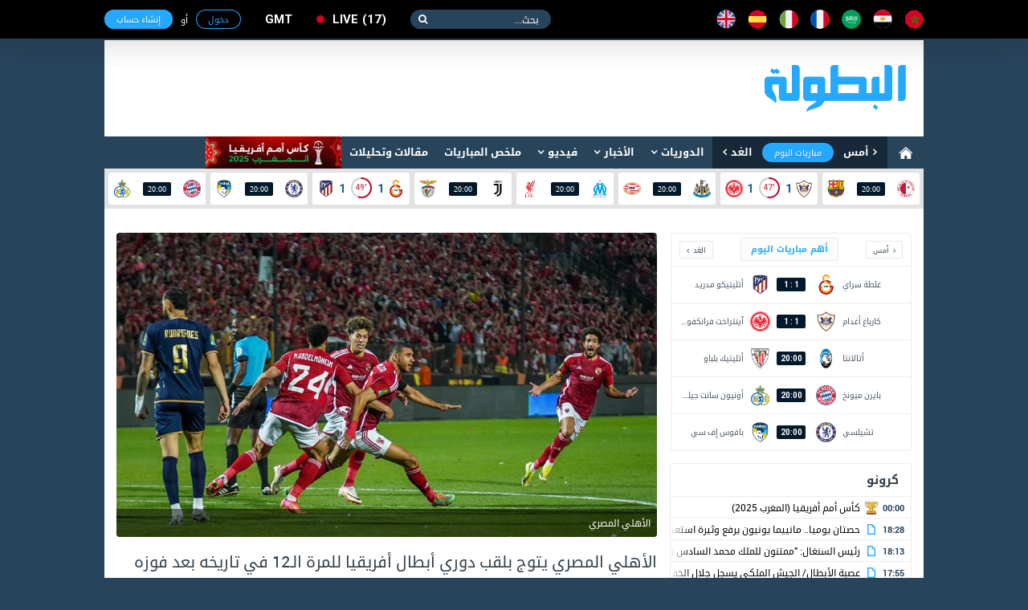

--- FILE ---
content_type: text/html; charset=utf-8
request_url: https://www.elbotola.com/article/2024-05-25-18-59-471.html
body_size: 18172
content:
<!DOCTYPE html>
<html xmlns:fb="http://ogp.me/ns/fb#"  lang="Ar" >
<head >
    <meta charset="utf-8">
    <meta name="category" content="Sports">
    <meta name="language" content="Ar">
    <meta name="alexaVerifyID" content="M1pDZmrU4be4AHK-yYqjjEsZJgk" />
    <meta name="google-site-verification" content="1wTr3OGW9O9ldHsVjCQo6T989Au5fw8uQqT0eOb-51c" />
    <meta name="Propellerads" content="ecb303167fbad56424cab790730f11be">
    <meta name="viewport" content="width=device-width,initial-scale=1">
    <meta property="fb:pages" content="125755974109904" />
    <link rel="alternate" media="only screen and (max-width: 640px)" href="//m.elbotola.com/article/2024-05-25-18-59-471.html">
    <meta name="ahrefs-site-verification" content="3c29bbf30fb005fd8af5c7764f6510f2dd9c1b67a1ddd8748c7fa5f9ef57a7a3" />
    <title>الأهلي المصري يتوج بلقب دوري أبطال أفريقيا للمرة الـ12 في تاريخه بعد فوزه على الترجي التونسي (1-0)</title>
    <meta name="description" content="" />
    
    <link rel="stylesheet" type="text/css" href="//images.elbotola.com/css_web/css/style.min.css?rel=1716998553245">
    <link rel="stylesheet" type="text/css" href="//images.elbotola.com/css_web/css/font-awesome/css/font-awesome.min.css?4hdsf6">
    <link rel="shortcut icon" type="image/x-icon" href="//images.elbotola.com/favicon.ico">
    <link rel="manifest" href="/manifest.json">
    <link href="https://fonts.googleapis.com/css?family=Open+Sans:300,400,400i,600,700,800" rel="stylesheet">
    
    

<link rel="stylesheet" media="screen" href="//images.elbotola.com/css/powertip/jquery.powertip.css">

    
        <script src="//images.elbotola.com/js/built/common.js?rel=1716998553245"></script>
        <script type="text/javascript">
            require.config({"baseUrl": "//images.elbotola.com/js/built/"});
        </script>
    
    <!--[if lt IE 9]>
    <script src="http://html5shim.googlecode.com/svn/trunk/html5.js"></script>
    <![endif]-->
    <script type="text/javascript">
    require(['initialData', ], function(initialData, NotificationPopupView) {
        initialData.realtime_app_id = "6b04dcb739f7cd27e9f9";
        initialData.STATIC_URL = "//images.elbotola.com/";
        initialData.SECURE_STATIC_URL = "";
        initialData.MEDIA_URL = "//images2.elbotola.com/";
        initialData.API_BASE = "//api.elbotola.com";
        initialData.CHAT_URL = "chat.elbotola.com";
        initialData.user_data = {};
        initialData.newsfeed_params = {"on_newsfeed": "True"};
        
    initialData.absolute_url = "/article/2024-05-25-18-59-471.html";
    require(["views/SlideshowView", "views/PopoverView", "views/CommentsView", "views/FollowView", "utils/utils", "utils/AnalyticsEvents"],
        function(SlideshowView, PopoverView, CommentsView, FollowView, utils, AnalyticsEvents){
        $(function(){
            new SlideshowView(); new PopoverView({el: ".entry-content"});
            new CommentsView();
            var followView = new FollowView({el: "body", update_ui: true});
            AnalyticsEvents.logEvent('custom_page_view', {
                content_type: 'article',
                title: "الأهلي المصري يتوج بلقب دوري أبطال أفريقيا للمرة الـ12 في تاريخه بعد فوزه على الترجي التونسي (1-0)",
                author: 'dirarabdelghafour',
                tags: 'الأهلي,دوري أبطال أفريقيا,الترجي التونسي',
                url: "/article/2024-05-25-18-59-471.html/",
                country: "مصر",
                date: "25/05/2024"
            });
            setTimeout(followView.showFollowPopup, 25000);
            window.AnalyticsEvents = AnalyticsEvents
        });
    });

    });
    </script>

    <link href="https://www.elbotola.com/article/2024-05-25-18-59-471.html" rel="canonical" />
    <meta property="fb:app_id" content="1200222506669992" />
    <meta property="og:type"   content="article" />
    <meta property="og:url"    content="https://www.elbotola.com/article/2024-05-25-18-59-471.html" />
    <meta property="og:title"  content="الأهلي المصري يتوج بلقب دوري أبطال أفريقيا للمرة الـ12 في تاريخه بعد فوزه على الترجي التونسي (1-0)" />
    <meta property="og:image"  content="https://images2.elbotola.com/article/6652352f714b102be361cd88_default.jpeg" />
    <meta property="og:description" content="البطولة" />
    <link rel="alternate" href="android-app://com.elbotola/http/elbotola.com/article/6652352f714b102be361cd88" />

<script async='async' src='https://www.googletagservices.com/tag/js/gpt.js'></script>
<script type='text/javascript'>
    var googletag = googletag || {};
    googletag.cmd = googletag.cmd || [];
    googletag.cmd.push(function() {
        
        googletag.defineSlot('/49167324/Web_300x250_top', [[300, 250], [300, 600]], 'div-gpt-ad-1514204268795-0').addService(googletag.pubads());
        googletag.defineSlot('/49167324/Web_970x90', [[728, 90], [970, 90], [970, 250]], 'div-gpt-ad-1514204268795-1').addService(googletag.pubads());
        googletag.defineSlot('/49167324/Web_728x90_top', [728, 90], 'div-gpt-ad-1516580272422-0').addService(googletag.pubads());
        googletag.defineSlot('/49167324/Web_300x250_medium', [[300, 600], [300, 250]], 'div-gpt-ad-1516580272422-1').addService(googletag.pubads());
        googletag.defineSlot('/49167324/Web_300x250_newsfeed', [300, 250], 'div-gpt-ad-1516580272422-4').addService(googletag.pubads());
        googletag.defineSlot('/49167324/Web_300x176', [300, 176], 'div-gpt-ad-1516580272422-5').addService(googletag.pubads());
        googletag.defineSlot('/49167324/Web_970x90_newsfeed', [[970, 250], [970, 90]], 'div-gpt-ad-1516580272422-3').addService(googletag.pubads());
        googletag.defineOutOfPageSlot('/49167324/Web_1x1_h', 'div-gpt-ad-1514204184567-0').addService(googletag.pubads());
        googletag.defineOutOfPageSlot('/49167324/Web_1x1_inread', 'div-gpt-ad-1516580272422-2').addService(googletag.pubads());
        googletag.defineOutOfPageSlot('/49167324/Web_1x1_rich2', 'div-gpt-ad-1551187198752-0').addService(googletag.pubads());
        
        
    googletag.defineSlot('/49167324/Web_300x250_articlebottom', [300, 250], 'div-gpt-ad-1425315947578-0').addService(googletag.pubads());
    googletag.pubads().setTargeting("type", "article");
    googletag.pubads().setTargeting("url", "/article/2024-05-25-18-59-471.html");
    
        googletag.pubads().setTargeting("Targeting", "56ypq3nh0llmd7o");
    
    googletag.pubads().setTargeting("contentTags", ['team:ednm9whkkggryox', 'competition:56ypq3nh0llmd7o', 'team:965mkyh7786r1ge']);

        // googletag.pubads().collapseEmptyDivs();
        // googletag.pubads().enableSingleRequest();
        googletag.enableServices();
    });
    window.addEventListener("message", takeoverF, false);
    function takeoverF(e) {
        try {
            var ads = JSON.parse(e.data);
        } catch (e) { return }
        if (ads.cmd == "setStyle") {
            $(ads.selector).css(ads.params);
        } 
    }   
</script>
<script async src="https://www.googletagmanager.com/gtag/js?id=G-NCCPC0C4DP"></script>
<script>
  window.dataLayer = window.dataLayer || [];
  function gtag(){dataLayer.push(arguments);}
  gtag('js', new Date());

  gtag('config', 'G-NCCPC0C4DP');
  gtag('config', 'UA-5639389-1');
</script>
<!-- Facebook Pixel Code -->
<!--<script>
!function(f,b,e,v,n,t,s){if(f.fbq)return;n=f.fbq=function(){n.callMethod?
n.callMethod.apply(n,arguments):n.queue.push(arguments)};if(!f._fbq)f._fbq=n;
n.push=n;n.loaded=!0;n.version='2.0';n.queue=[];t=b.createElement(e);t.async=!0;
t.src=v;s=b.getElementsByTagName(e)[0];s.parentNode.insertBefore(t,s)}(window,
document,'script','//connect.facebook.net/en_US/fbevents.js');
fbq('init', '1442849565962117');
fbq('track', "PageView");</script>
<noscript><img height="1" width="1" style="display:none"
src="https://www.facebook.com/tr?id=1442849565962117&ev=PageView&noscript=1"
/></noscript>-->
<!-- End Facebook Pixel Code -->
<!-- Google Tag Manager -->
<script>(function(w,d,s,l,i){w[l]=w[l]||[];w[l].push({'gtm.start':
new Date().getTime(),event:'gtm.js'});var f=d.getElementsByTagName(s)[0],
j=d.createElement(s),dl=l!='dataLayer'?'&l='+l:'';j.async=true;j.src=
'https://www.googletagmanager.com/gtm.js?id='+i+dl;f.parentNode.insertBefore(j,f);
})(window,document,'script','dataLayer','GTM-NT5NHZK');</script>
<!-- End Google Tag Manager -->
 </head>
<!--[if IE 8]><body class="ie8"><![endif]-->
<!--[if IE 9]><body class="ie9"><![endif]-->
<!--[if !IE]><body><![endif]-->
<div id="fb-root"></div>
<div id="js-notif-popup" style="display: none">
    <div class='notification-popup__wrapper'>
  <div class="notification-popup__box">
    <div class="notification-popup__icon-wrapper">
      <img src="//images.elbotola.com//images/icon.png" />
    </div>
    <div class="notification-popup__title">
      <h5>تفعيل التنبيهات</h5>
    </div>
    <p class="notification-popup__paragraph">المرجو تفعيل التنبيهات ليصلك جديد البطولة</p>
    <div class="notification-popup__btns-wrapper">
      <a href="javascript:void(0)" id="js-activate" class="notification-popup__cta-btn">تفعيل</a>
      <a href="javascript:void(0)" id="js-decline" class="notification-popup__decline-btn">لا، شكراً</a>
    </div>
  </div>
</div> 
</div>
<script>
  window.fbAsyncInit = function() {
    FB.init({
      appId : '1200222506669992', xfbml : true, version : 'v2.6'
    });
  };
  (function(d, s, id){
     var js, fjs = d.getElementsByTagName(s)[0];
     if (d.getElementById(id)) {return;}
     js = d.createElement(s); js.id = id;
     js.src = "//connect.facebook.net/ar_AR/sdk.js";
     fjs.parentNode.insertBefore(js, fjs);
   }(document, 'script', 'facebook-jssdk'));
</script>
<nav class="navbar">
    <div id="js-top-bar" class="container">
        <a class="navbar-brand" href="/"><img src="//images.elbotola.com/svg/brand.white.svg"></a>
        <ul class="navbar-language">
            <li><a href="/country/Morocco/" title="المملكة المغربية"><img src="//images.elbotola.com/svg/morocco.svg"></a></li>
            <li><a href="/country/Egypt/" title="مصر"><img src="//images.elbotola.com/svg/egypt.svg"></a></li>
            <li><a href="/country/Saudi_Arabia/" title="المملكة العربية السعودية"><img src="//images.elbotola.com/svg/Saudi Arabia.svg"></a></li>
            <li><a href="/country/France/" title="فرنسا"><img src="//images.elbotola.com/svg/france.svg"></a></li>
            <li><a href="/country/Italy/" title="إيطاليا"><img src="//images.elbotola.com/svg/italy.svg"></a></li>
            <li><a href="/country/Spain/" title="إسبانيا"><img src="//images.elbotola.com/svg/spain.svg"></a></li>
            <li><a href="/country/England/" title="إنجلترا"><img src="//images.elbotola.com/svg/England.svg"></a></li>
        </ul>
        <form class="navbar-search">
            <input type="search" required placeholder="بحث...">
            <button type="submit"></button>
        </form>
        <a class="navbar-live el-pointer " href="/analytics/calendar/now/?_ref=liveBtn">
  live<span>17</span>
</a>

        <div id="js-top-login" ></div>
    </div>
</nav>
<!-- MAIN -->
<div id="js-main" class="main-container container white">

    <!-- HEADER -->
    
    <header class="header">
        <div class="container">
            <a class="header-brand" href="/"><img src="//images.elbotola.com/svg/botola-logo.svg"></a>
            <div class="header-publication">
                <div id="pub-head">
    <!-- /49167324/Web_728x90_top -->
    <div id='div-gpt-ad-1516580272422-0' style='height:90px; width:728px;'>
        <script>
        googletag.cmd.push(function() { googletag.display('div-gpt-ad-1516580272422-0'); });
        </script>
    </div>
</div>
            </div>
        </div>
    </header>
    
    <!-- END HEADER -->
    
        <nav class="navigation"><div class="container"><a class="navigation-home" href="/"><img src="//images.elbotola.com/svg/home.svg"></a><ul class="navigation-calendar"><li><a href="/analytics/calendar/yesterday/">أمس</a></li><li><a href="/analytics/calendar/today/">مباريات اليوم</a></li><li><a href="/analytics/calendar/tomorrow/">الغد</a></li></ul><ul class="navigation-list" id="js-menu"><li class="has-children"><a href="/analytics/">الدوريات</a><ul class="navigation-sub navigation-leagues"><li class="leagues-column"><h3 class="leagues-heading">أهم البطولات</h3><ul class="leagues-list"><li class="leagues-item"><a href="/analytics/competition/z8yomo4h70vq0j6/"><img src="//images.elbotola.com/stats/competitions/z8yomo4h70vq0j6.png"><span>كأس أمم أفريقيا (المغرب 2025)</span></a></li><li class="leagues-item"><a href="/analytics/competition/z8yomo4h7wq0j6l/"><img src="//images.elbotola.com/stats/competitions/z8yomo4h7wq0j6l.png"><span>دوري أبطال أوروبا</span></a></li><li class="leagues-item"><a href="/analytics/competition/vl7oqdehlyr510j/"><img src="//images.elbotola.com/stats/competitions/vl7oqdehlyr510j.png"><span>الدوري الاسباني</span></a></li><li class="leagues-item"><a href="/analytics/competition/jednm9whz0ryox8/"><img src="//images.elbotola.com/stats/competitions/jednm9whz0ryox8.png"><span>الدوري الإنجليزي الممتاز</span></a></li><li class="leagues-item"><a href="/analytics/competition/4zp5rzghp5q82w1/"><img src="//images.elbotola.com/stats/competitions/4zp5rzghp5q82w1.png"><span>الدوري الإيطالي</span></a></li><li class="leagues-item"><a href="/analytics/competition/56ypq3nh0xmd7oj/"><img src="//images.elbotola.com/stats/competitions/56ypq3nh0xmd7oj.png"><span>الدوري الأوروبي</span></a></li></ul></li><li class="leagues-column"><h3 class="leagues-heading">إفريقيا</h3><ul class="leagues-list"><li class="leagues-item"><a href="/analytics/competition/z318q66hokoqo9j/"><img src="//images.elbotola.com/stats/competitions/z318q66hokoqo9j.png"><span>البطولة الإحترافية إنوي</span></a></li><li class="leagues-item"><a href="/analytics/competition/kdj2ryohk2dq1zp/"><img src="//images.elbotola.com/stats/competitions/kdj2ryohk2dq1zp.png"><span>الدوري الجزائري - الدرجة الأولى</span></a></li><li class="leagues-item"><a href="/analytics/competition/yl5ergphoper8k0/"><img src="//images.elbotola.com/stats/competitions/yl5ergphoper8k0.png"><span>الدوري التونسي - الدرجة الأولى</span></a></li><li class="leagues-item"><a href="/analytics/competition/56ypq3nh01nmd7o/"><img src="//images.elbotola.com/stats/competitions/56ypq3nh01nmd7o.png"><span>الدوري المصري الممتاز</span></a></li><li class="leagues-item"><a href="/analytics/competition/p3glrw7hwo7qdyj/"><img src="//images.elbotola.com/stats/competitions/p3glrw7hwo7qdyj.png"><span>الدوري الليبي</span></a></li><li class="leagues-item"><a href="/analytics/competition/56ypq3nh0llmd7o/"><img src="//images.elbotola.com/stats/competitions/56ypq3nh0llmd7o.png"><span>دوري أبطال أفريقيا</span></a></li><li class="leagues-item"><a href="/analytics/competition/gpxwrxlhgzvryk0/"><img src="//images.elbotola.com/stats/competitions/gpxwrxlhgzvryk0.png"><span>كأس الاتحاد الأفريقي</span></a></li><li class="leagues-item"><a href="/analytics/competition/xkn54qllhjqvy9d/"><img src="//images.elbotola.com/stats/competitions/xkn54qllhjqvy9d.png"><span>تصفيات أفريقيا لكأس العالم</span></a></li><li class="leagues-item"><a href="/analytics/competition/ax1yf4nlzqpcji4j8epdgx3zl/"><img src="//images.elbotola.com/stats/competitions/ax1yf4nlzqpcji4j8epdgx3zl.png"><span>تصفيات كأس أمم افريقيا</span></a></li></ul></li><li class="leagues-column"><h3 class="leagues-heading">أوروبا</h3><ul class="leagues-list"><li class="leagues-item"><a href="/analytics/competition/vl7oqdehlyr510j/"><img src="//images.elbotola.com/stats/competitions/vl7oqdehlyr510j.png"><span>الدوري الاسباني الدرجة الأولى</span></a></li><li class="leagues-item"><a href="/analytics/competition/4zp5rzghp5q82w1/"><img src="//images.elbotola.com/stats/competitions/4zp5rzghp5q82w1.png"><span>الدوري الإيطالي - الدرجة الأولى</span></a></li><li class="leagues-item"><a href="/analytics/competition/jednm9whz0ryox8/"><img src="//images.elbotola.com/stats/competitions/jednm9whz0ryox8.png"><span>الدوري الإنجليزي الممتاز</span></a></li><li class="leagues-item"><a href="/analytics/competition/gy0or5jhg6qwzv3/"><img src="//images.elbotola.com/stats/competitions/gy0or5jhg6qwzv3.png"><span>الدوري الألماني - الدرجة الأولى</span></a></li><li class="leagues-item"><a href="/analytics/competition/yl5ergphnzr8k0o/"><img src="//images.elbotola.com/stats/competitions/yl5ergphnzr8k0o.png"><span>الدوري الفرنسي - الدرجة الأولى</span></a></li><li class="leagues-item"><a href="/analytics/competition/vl7oqdeheyr510j/"><img src="//images.elbotola.com/stats/competitions/vl7oqdeheyr510j.png"><span>الدوري الهولندي الممتاز</span></a></li><li class="leagues-item"><a href="/analytics/competition/9vjxm8ghx2r6odg/"><img src="//images.elbotola.com/stats/competitions/9vjxm8ghx2r6odg.png"><span>الدوري البرتغالي الممتاز</span></a></li><li class="leagues-item"><a href="/analytics/competition/9vjxm8gh22r6odg/"><img src="//images.elbotola.com/stats/competitions/9vjxm8gh22r6odg.png"><span>الدوري البلجيكي - الدرجة الأولى</span></a></li><li class="leagues-item"><a href="/analytics/competition/49vjxm8ghgr6odg/"><img src="//images.elbotola.com/stats/competitions/49vjxm8ghgr6odg.png"><span>تصفيات كأس العالم - أوروبا</span></a></li></ul></li><li class="leagues-column"><h3 class="leagues-heading">آسيا</h3><ul class="leagues-list"><li class="leagues-item"><a href="/analytics/competition/j1l4rjnh66nm7vx/"><img src="//images.elbotola.com/stats/competitions/j1l4rjnh66nm7vx.png"><span>دوري كأس الأمير محمد بن سلمان للمحترفين</span></a></li><li class="leagues-item"><a href="/analytics/competition/v2y8m4zh3jgql07/"><img src="//images.elbotola.com/stats/competitions/v2y8m4zh3jgql07.png"><span>دوري المحترفين الإماراتي</span></a></li><li class="leagues-item"><a href="/analytics/competition/e4wyrn4h8ejq86p/"><img src="//images.elbotola.com/stats/competitions/e4wyrn4h8ejq86p.png"><span>دوري النجوم القطري</span></a></li><li class="leagues-item"><a href="/analytics/competition/jednm9whkzpryox/"><img src="//images.elbotola.com/stats/competitions/jednm9whkzpryox.png"><span>الدوري الكويتي</span></a></li><li class="leagues-item"><a href="/analytics/competition/p3glrw7hwylqdyj/"><img src="//images.elbotola.com/stats/competitions/p3glrw7hwylqdyj.png"><span>الدوري اللبناني الممتاز</span></a></li><li class="leagues-item"><a href="/analytics/competition/p3glrw7hwjlqdyj/"><img src="//images.elbotola.com/stats/competitions/p3glrw7hwjlqdyj.png"><span>الدوري الأردني للمحترفين</span></a></li><li class="leagues-item"><a href="/analytics/competition/z318q66hegqo9jd/"><img src="//images.elbotola.com/stats/competitions/z318q66hegqo9jd.png"><span>كأس آسيا</span></a></li><li class="leagues-item"><a href="/analytics/competition/9dn1m1ghjpmoepl/"><img src="//images.elbotola.com/stats/competitions/9dn1m1ghjpmoepl.png"><span>دوري أبطال آسيا</span></a></li><li class="leagues-item"><a href="/analytics/competition/0gx7lm7ph0m2wdk/"><img src="//images.elbotola.com/stats/competitions/0gx7lm7ph0m2wdk.png"><span>تصفيات آسيا لكأس العالم</span></a></li></ul></li></ul></li><li class="has-children" id="js-menu_news"><a href="javascript:void(0)" >الأخبار</a><ul class="navigation-sub navigation-news"><li class="news-column"><ul class="news-categories-wrapper"><li class="news-category active"><a href="/country/Morocco/" class="js-country_link" data-name="morocco" data-url="/article/menu/Morocco/"><img src="//images.elbotola.com/svg/morocco.svg" alt=""/><span>المغرب</span></a><div id="js-news-content-morocco" class="news-category-wrapper"></div></li><li class="news-category active"><a href="/country/Algeria/" class="js-country_link" data-name="algeria" data-url="/article/menu/Algeria/"><img src="//images.elbotola.com/svg/algeria.svg" alt=""/><span>الجزائر</span></a><div id="js-news-content-algeria" class="news-category-wrapper"></div></li><li class="news-category active"><a href="/country/Tunisia/" class="js-country_link" data-name="tunisia" data-url="/article/menu/Tunisia/"><img src="//images.elbotola.com/svg/tunisia.svg" alt=""/><span>تونس</span></a><div id="js-news-content-tunisia" class="news-category-wrapper"></div></li><li class="news-category active"><a href="/country/Egypt/" class="js-country_link" data-name="egypt" data-url="/article/menu/Egypt/"><img src="//images.elbotola.com/svg/egypt.svg" alt=""/><span>مصر</span></a><div id="js-news-content-egypt" class="news-category-wrapper"></div></li><li class="news-category active"><a href="/country/Saudi_Arabia/" class="js-country_link" data-name="saudi_arabia" data-url="/article/menu/Saudi_Arabia/"><img src="//images.elbotola.com/svg/Saudi Arabia.svg" alt=""/><span>السعودية</span></a><div id="js-news-content-saudi_arabia" class="news-category-wrapper"></div></li><li class="news-category active"><a href="/country/Spain/" class="js-country_link" data-name="spain" data-url="/article/menu/Spain/"><img src="//images.elbotola.com/svg/spain.svg" alt=""/><span>إسبانيا</span></a><div id="js-news-content-spain" class="news-category-wrapper"></div></li><li class="news-category active"><a href="/country/England/" class="js-country_link" data-name="england" data-url="/article/menu/England/"><img src="//images.elbotola.com/svg/England.svg" alt=""/><span>إنجلترا</span></a><div id="js-news-content-england" class="news-category-wrapper"></div></li><li class="news-category active"><a href="/country/Italy/" class="js-country_link" data-name="italy" data-url="/article/menu/Italy/"><img src="//images.elbotola.com/svg/italy.svg" alt=""/><span>إيطاليا</span></a><div id="js-news-content-italy" class="news-category-wrapper"></div></li><li class="news-category active"><a href="/country/Germany/" class="js-country_link" data-name="germany" data-url="/article/menu/Germany/"><img src="//images.elbotola.com/svg/spain.svg" alt=""/><span>ألمانيا</span></a><div id="js-news-content-germany" class="news-category-wrapper"></div></li><li class="news-category active"><a href="/country/France/" class="js-country_link" data-name="france" data-url="/article/menu/France/"><img src="//images.elbotola.com/svg/france.svg" alt=""/><span>فرنسا</span></a><div id="js-news-content-france" class="news-category-wrapper"></div></li></ul></li><li class="news-column"><div class="news-header"><h2 class="news-heading"><span>مقالات وتحليلات</span></h2></div><div id="js-analyse"></div></li></ul></li><li class="has-children"><a href="/video/" data-url="//www.elbotola.com/video/menu/" id="js-menu_video">فيديو</a><div id="js-menu-video-content"></div></li><li><a href="/analytics/highlights/">ملخص المباريات</a></li><li><a href="/article/categorie/analyse/">مقالات وتحليلات</a></li><li><a href="/analytics/season/j1l4rjnhw39m7vx/"
                    title="كأس أمم أفريقيا (المغرب 2025)"
                    style="background: url(//images.elbotola.com/assets/CAN_2025_banner_ar.png);
                    min-width: 169px;
                    height: 40px;
                    background-size: cover;
                    background-repeat: no-repeat;
                    background-color: #fff;"></a></li></ul></div></nav>

    
    <!-- LIVESCORE -->
    
    
<script type="text/javascript">
  require(["views/LiveMatchesView"],
    function(LiveMatchesView){
      new LiveMatchesView();
  });
</script><div class="livescore"><div class="container"><ul class="livescore-list"><li><a class="livescore-anchor" href="/analytics/match/ednm9whwdxpzryo/"><img class="livescore-team1" src="https://images.elbotola.com/stats/logos/vl7oqdehk56r510.png" alt="سلافيا براغ"><div title="سلافيا براغ Vs برشلونة" class="livescore-info"><time class="livescore-timezone time timezone-today" data-format-today="HH:mm" data-format-else="DD/MM" data-value="2026-01-21 20:00 +0000"></time></div><img class="livescore-team2" src="https://images.elbotola.com/stats/logos/e4wyrn4h127q86p.png" alt="برشلونة"></a></li><li><a class="livescore-anchor" href="/analytics/match/3glrw7hnl69nqdy/"><img class="livescore-team1" src="https://images.elbotola.com/stats/logos/56ypq3nhjnemd7o.png" alt="كارباغ أغدام"><div title="كارباغ أغدام Vs آينتراخت فرانكفورت" class="livescore-info"><span class="livescore-team1">1</span><div class="livescore-timer" data-percent="52.22222222222222" data-bar-color="#C60C30"><span style="color:#C60C30"> '47 </span></div><span class="livescore-team2">1</span></div><img class="livescore-team2" src="https://images.elbotola.com/stats/logos/p3glrw7henvqdyj.png" alt="آينتراخت فرانكفورت"></a></li><li><a class="livescore-anchor" href="/analytics/match/23xmvkh6g9yjqg8/"><img class="livescore-team1" src="https://images.elbotola.com/stats/logos/8y39mp1h8dpmojx.png" alt="نيوكاسل"><div title="نيوكاسل Vs بي إس في آيندهوفن" class="livescore-info"><time class="livescore-timezone time timezone-today" data-format-today="HH:mm" data-format-else="DD/MM" data-value="2026-01-21 20:00 +0000"></time></div><img class="livescore-team2" src="https://images.elbotola.com/stats/logos/p3glrw7h5klqdyj.png" alt="بي إس في آيندهوفن"></a></li><li><a class="livescore-anchor" href="/analytics/match/4wyrn4h672y4q86/"><img class="livescore-team1" src="https://images.elbotola.com/stats/logos/kjw2r09hyl1rz84.png" alt="أولمبيك مارسيليا"><div title="أولمبيك مارسيليا Vs ليفربول" class="livescore-info"><time class="livescore-timezone time timezone-today" data-format-today="HH:mm" data-format-else="DD/MM" data-value="2026-01-21 20:00 +0000"></time></div><img class="livescore-team2" src="https://images.elbotola.com/stats/logos/gpxwrxlhw8gryk0.png" alt="ليفربول"></a></li><li><a class="livescore-anchor" href="/analytics/match/8yomo4h15x14q0j/"><img class="livescore-team1" src="https://images.elbotola.com/stats/logos/e4wyrn4hn4dq86p.png" alt="يوفنتوس"><div title="يوفنتوس Vs بنفيكا" class="livescore-info"><time class="livescore-timezone time timezone-today" data-format-today="HH:mm" data-format-else="DD/MM" data-value="2026-01-21 20:00 +0000"></time></div><img class="livescore-team2" src="https://images.elbotola.com/stats/logos/z8yomo4hjyoq0j6.png" alt="بنفيكا"></a></li><li><a class="livescore-anchor" href="/analytics/match/318q66hx72x0qo9/"><img class="livescore-team1" src="https://images.elbotola.com/stats/logos/z318q66hp66qo9j.png" alt="غلطة سراي"><div title="غلطة سراي Vs أتليتيكو مدريد" class="livescore-info"><span class="livescore-team1">1</span><div class="livescore-timer" data-percent="54.44444444444444" data-bar-color="#C60C30"><span style="color:#C60C30"> '49 </span></div><span class="livescore-team2">1</span></div><img class="livescore-team2" src="https://images.elbotola.com/stats/logos/9vjxm8ghodjr6od.png" alt="أتليتيكو مدريد"></a></li><li><a class="livescore-anchor" href="/analytics/match/2y8m4zh54x6xql0/"><img class="livescore-team1" src="https://images.elbotola.com/stats/logos/j1l4rjnhpdxm7vx.png" alt="تشيلسي"><div title="تشيلسي Vs بافوس إف سي" class="livescore-info"><time class="livescore-timezone time timezone-today" data-format-today="HH:mm" data-format-else="DD/MM" data-value="2026-01-21 20:00 +0000"></time></div><img class="livescore-team2" src="https://images.elbotola.com/stats/logos/2y8m4zh8ln5ql07.png" alt="بافوس إف سي"></a></li><li><a class="livescore-anchor" href="/analytics/match/zp5rzghg246vq82/"><img class="livescore-team1" src="https://images.elbotola.com/stats/logos/yl5ergphjy2r8k0.png" alt="بايرن ميونخ"><div title="بايرن ميونخ Vs أونيون سانت جيلواز" class="livescore-info"><time class="livescore-timezone time timezone-today" data-format-today="HH:mm" data-format-else="DD/MM" data-value="2026-01-21 20:00 +0000"></time></div><img class="livescore-team2" src="https://images.elbotola.com/stats/logos/pxwrxlhg1lxryk0.png" alt="أونيون سانت جيلواز"></a></li></ul></div></div>
    
    <!-- END LIVESCORE -->

    <!-- /49167324/Web_970x90 -->
<div id='div-gpt-ad-1514204268795-1' style="text-align: center; margin-top: 15px;">
        <script>
        googletag.cmd.push(function() { googletag.display('div-gpt-ad-1514204268795-1'); });
        </script>
</div>

    <div class="fluid-container content-container clearfix">
        
        <div>
            
<div class="container white padding">
    <div class="row">
        <div class="col-1">
    
<script type="text/javascript">
  require(["views/MiniCalendarView"],
    function(MiniCalendarView){
      new MiniCalendarView();
  });
</script>
<div class="hero-calender" style="height: 272px;">
  <ul class="hero-calender-header">
    <li>
        <a href="javascript:void(0)" class="js-calendar-btn" data-day="yesterday">أمس</a>
    </li>
    <li>
        <a href="javascript:void(0)" class="active js-calendar-btn" data-day="today">أهم مباريات اليوم</a>
    </li>
    <li>
        <a href="javascript:void(0)" class="js-calendar-btn" data-day="tomorrow">الغد</a>
    </li>
  </ul>
  <div class="hero-calender-content" style="">
    <ul class="calender scrollbar-outer js-calender-div" id="js_important_today">
        
        
        <li class="calender-match">
            <a href="/analytics/match/318q66hx72x0qo9/">
                <div class="calender-team">
                    <span>
                         غلطة سراي 
                    </span>
                    <img src="https://images.elbotola.com/stats/logos/z318q66hp66qo9j.png">
                </div>
                
                    
                        <div class="calender-info">
                            <span> 1 : 1 </span>
                        </div>
                    
                
                <div class="calender-team">
                    <img src="https://images.elbotola.com/stats/logos/9vjxm8ghodjr6od.png">
                    <span>
                         أتليتيكو مدريد 
                    </span>
                </div>
            </a>
        </li>
        
        <li class="calender-match">
            <a href="/analytics/match/3glrw7hnl69nqdy/">
                <div class="calender-team">
                    <span>
                         كارباغ أغدام 
                    </span>
                    <img src="https://images.elbotola.com/stats/logos/56ypq3nhjnemd7o.png">
                </div>
                
                    
                        <div class="calender-info">
                            <span> 1 : 1 </span>
                        </div>
                    
                
                <div class="calender-team">
                    <img src="https://images.elbotola.com/stats/logos/p3glrw7henvqdyj.png">
                    <span>
                         آينتراخت فرانكفورت 
                    </span>
                </div>
            </a>
        </li>
        
        <li class="calender-match">
            <a href="/analytics/match/965mkyhkg5oxr1g/">
                <div class="calender-team">
                    <span>
                         أتالانتا 
                    </span>
                    <img src="https://images.elbotola.com/stats/logos/gx7lm7phyw6m2wd.png">
                </div>
                
                <div class="calender-info"><span class="time timezone-today" data-format-today="HH:mm" data-format-else="HH:mm" data-value="2026-01-21 20:00"></span></div>
                
                <div class="calender-team">
                    <img src="https://images.elbotola.com/stats/logos/gy0or5jhd6yqwzv.png">
                    <span>
                         أتليتيك بلباو 
                    </span>
                </div>
            </a>
        </li>
        
        <li class="calender-match">
            <a href="/analytics/match/zp5rzghg246vq82/">
                <div class="calender-team">
                    <span>
                         بايرن ميونخ 
                    </span>
                    <img src="https://images.elbotola.com/stats/logos/yl5ergphjy2r8k0.png">
                </div>
                
                <div class="calender-info"><span class="time timezone-today" data-format-today="HH:mm" data-format-else="HH:mm" data-value="2026-01-21 20:00"></span></div>
                
                <div class="calender-team">
                    <img src="https://images.elbotola.com/stats/logos/pxwrxlhg1lxryk0.png">
                    <span>
                         أونيون سانت جيلواز 
                    </span>
                </div>
            </a>
        </li>
        
        <li class="calender-match">
            <a href="/analytics/match/2y8m4zh54x6xql0/">
                <div class="calender-team">
                    <span>
                         تشيلسي 
                    </span>
                    <img src="https://images.elbotola.com/stats/logos/j1l4rjnhpdxm7vx.png">
                </div>
                
                <div class="calender-info"><span class="time timezone-today" data-format-today="HH:mm" data-format-else="HH:mm" data-value="2026-01-21 20:00"></span></div>
                
                <div class="calender-team">
                    <img src="https://images.elbotola.com/stats/logos/2y8m4zh8ln5ql07.png">
                    <span>
                         بافوس إف سي 
                    </span>
                </div>
            </a>
        </li>
        
        <li class="calender-match">
            <a href="/analytics/match/8yomo4h15x14q0j/">
                <div class="calender-team">
                    <span>
                         يوفنتوس 
                    </span>
                    <img src="https://images.elbotola.com/stats/logos/e4wyrn4hn4dq86p.png">
                </div>
                
                <div class="calender-info"><span class="time timezone-today" data-format-today="HH:mm" data-format-else="HH:mm" data-value="2026-01-21 20:00"></span></div>
                
                <div class="calender-team">
                    <img src="https://images.elbotola.com/stats/logos/z8yomo4hjyoq0j6.png">
                    <span>
                         بنفيكا 
                    </span>
                </div>
            </a>
        </li>
        
        <li class="calender-match">
            <a href="/analytics/match/4wyrn4h672y4q86/">
                <div class="calender-team">
                    <span>
                         أولمبيك مارسيليا 
                    </span>
                    <img src="https://images.elbotola.com/stats/logos/kjw2r09hyl1rz84.png">
                </div>
                
                <div class="calender-info"><span class="time timezone-today" data-format-today="HH:mm" data-format-else="HH:mm" data-value="2026-01-21 20:00"></span></div>
                
                <div class="calender-team">
                    <img src="https://images.elbotola.com/stats/logos/gpxwrxlhw8gryk0.png">
                    <span>
                         ليفربول 
                    </span>
                </div>
            </a>
        </li>
        
        <li class="calender-match">
            <a href="/analytics/match/23xmvkh6g9yjqg8/">
                <div class="calender-team">
                    <span>
                         نيوكاسل 
                    </span>
                    <img src="https://images.elbotola.com/stats/logos/8y39mp1h8dpmojx.png">
                </div>
                
                <div class="calender-info"><span class="time timezone-today" data-format-today="HH:mm" data-format-else="HH:mm" data-value="2026-01-21 20:00"></span></div>
                
                <div class="calender-team">
                    <img src="https://images.elbotola.com/stats/logos/p3glrw7h5klqdyj.png">
                    <span>
                         بي إس في آيندهوفن 
                    </span>
                </div>
            </a>
        </li>
        
        <li class="calender-match">
            <a href="/analytics/match/ednm9whwdxpzryo/">
                <div class="calender-team">
                    <span>
                         سلافيا براغ 
                    </span>
                    <img src="https://images.elbotola.com/stats/logos/vl7oqdehk56r510.png">
                </div>
                
                <div class="calender-info"><span class="time timezone-today" data-format-today="HH:mm" data-format-else="HH:mm" data-value="2026-01-21 20:00"></span></div>
                
                <div class="calender-team">
                    <img src="https://images.elbotola.com/stats/logos/e4wyrn4h127q86p.png">
                    <span>
                         برشلونة 
                    </span>
                </div>
            </a>
        </li>
        
        
    </ul>
    <ul class="calender scrollbar-outer js-calender-div hide" id="js_important_yesterday">
        
        
        <li class="calender-match" title=" Vs ">
            <a href="/analytics/match/dn1m1ghlo72nmoe/">
                <div class="calender-team">
                    <span>
                         بودو جليمت 
                    </span>
                    <img src="https://images.elbotola.com/stats/logos/l965mkyh9xyr1ge.png">
                </div>
                
                    
                        <div class="calender-info">
                            <span> 3 : 1 </span>
                        </div>
                    
                
                <div class="calender-team">
                    <img src="https://images.elbotola.com/stats/logos/p4jwq2ghd57m0ve.png">
                    <span>
                         مانشستر سيتي 
                    </span>
                </div>
            </a>
        </li>
        
        <li class="calender-match" title=" Vs ">
            <a href="/analytics/match/k82rekhg86gvrep/">
                <div class="calender-team">
                    <span>
                         كوبنهاجن 
                    </span>
                    <img src="https://images.elbotola.com/stats/logos/yl5ergphjl2r8k0.png">
                </div>
                
                    
                        <div class="calender-info">
                            <span> 1 : 1 </span>
                        </div>
                    
                
                <div class="calender-team">
                    <img src="https://images.elbotola.com/stats/logos/4zp5rzghvdoq82w.png">
                    <span>
                         نابولي 
                    </span>
                </div>
            </a>
        </li>
        
        <li class="calender-match" title=" Vs ">
            <a href="/analytics/match/jw2r09hkp9k1rz8/">
                <div class="calender-team">
                    <span>
                         إنترناسيونالي 
                    </span>
                    <img src="https://images.elbotola.com/stats/logos/9dn1m1ghzl2moep.png">
                </div>
                
                    
                        <div class="calender-info">
                            <span> 1 : 3 </span>
                        </div>
                    
                
                <div class="calender-team">
                    <img src="https://images.elbotola.com/stats/logos/z318q66hdd1qo9j.png">
                    <span>
                         أرسنال 
                    </span>
                </div>
            </a>
        </li>
        
        <li class="calender-match" title=" Vs ">
            <a href="/analytics/match/zp5rzghg243vq82/">
                <div class="calender-team">
                    <span>
                         أولمبياكوس بيرايوس 
                    </span>
                    <img src="https://images.elbotola.com/stats/logos/56ypq3nhywpmd7o.png">
                </div>
                
                    
                        <div class="calender-info">
                            <span> 2 : 0 </span>
                        </div>
                    
                
                <div class="calender-team">
                    <img src="https://images.elbotola.com/stats/logos/4zp5rzghewnq82w.png">
                    <span>
                         باير ليفركوزن 
                    </span>
                </div>
            </a>
        </li>
        
        <li class="calender-match" title=" Vs ">
            <a href="/analytics/match/x7lm7phj58v6m2w/">
                <div class="calender-team">
                    <span>
                         ريال مدريد 
                    </span>
                    <img src="https://images.elbotola.com/stats/logos/e4wyrn4h111q86p.png">
                </div>
                
                    
                        <div class="calender-info">
                            <span> 6 : 1 </span>
                        </div>
                    
                
                <div class="calender-team">
                    <img src="https://images.elbotola.com/stats/logos/yl5ergph6ner8k0.png">
                    <span>
                         موناكو 
                    </span>
                </div>
            </a>
        </li>
        
        <li class="calender-match" title=" Vs ">
            <a href="/analytics/match/dn1m1ghlo7gkmoe/">
                <div class="calender-team">
                    <span>
                         سبورتينغ لشبونة 
                    </span>
                    <img src="https://images.elbotola.com/stats/logos/kn54qllhyydqvy9.png">
                </div>
                
                    
                        <div class="calender-info">
                            <span> 2 : 1 </span>
                        </div>
                    
                
                <div class="calender-team">
                    <img src="https://images.elbotola.com/stats/logos/kjw2r09hv44rz84.png">
                    <span>
                         باريس سان جيرمان 
                    </span>
                </div>
            </a>
        </li>
        
        <li class="calender-match" title=" Vs ">
            <a href="/analytics/match/4wyrn4h67252q86/">
                <div class="calender-team">
                    <span>
                         توتنهام 
                    </span>
                    <img src="https://images.elbotola.com/stats/logos/l965mkyh90gr1ge.png">
                </div>
                
                    
                        <div class="calender-info">
                            <span> 2 : 0 </span>
                        </div>
                    
                
                <div class="calender-team">
                    <img src="https://images.elbotola.com/stats/logos/4zp5rzghe4nq82w.png">
                    <span>
                         بوروسيا دورتموند 
                    </span>
                </div>
            </a>
        </li>
        
        <li class="calender-match" title=" Vs ">
            <a href="/analytics/match/dj2ryohld49lq1z/">
                <div class="calender-team">
                    <span>
                         فياريال 
                    </span>
                    <img src="https://images.elbotola.com/stats/logos/kjw2r09hvwwrz84.png">
                </div>
                
                    
                        <div class="calender-info">
                            <span> 1 : 2 </span>
                        </div>
                    
                
                <div class="calender-team">
                    <img src="https://images.elbotola.com/stats/logos/jednm9whl7kryox.png">
                    <span>
                         أياكس 
                    </span>
                </div>
            </a>
        </li>
        
        
    </ul>
    <ul class="calender scrollbar-outer js-calender-div hide" id="js_important_tomorrow">
        
        
        <li class="calender-match">
            <a href="/analytics/match/4jwq2ghnzjd3m0v/">
                <div class="calender-team">
                    <span>
                         النادي الإفريقي 
                    </span>
                    <img src="https://images.elbotola.com/stats/logos/gy0or5jhyn0qwzv.png">
                </div>
                
                <div class="calender-info"><span class="time timezone-today" data-format-today="HH:mm" data-format-else="HH:mm" data-value="2026-01-22 13:00"></span></div>
                
                <div class="calender-team">
                    <img src="https://images.elbotola.com/stats/logos/zp5rzghjj55q82w.png">
                    <span>
                         النجم الساحلي 
                    </span>
                </div>
            </a>
        </li>
        
        <li class="calender-match">
            <a href="/analytics/match/dn1m1ghl19gxmoe/">
                <div class="calender-team">
                    <span>
                         القادسية 
                    </span>
                    <img src="https://images.elbotola.com/stats/logos/d23xmvkh5p0qg8n.png">
                </div>
                
                <div class="calender-info"><span class="time timezone-today" data-format-today="HH:mm" data-format-else="HH:mm" data-value="2026-01-22 17:30"></span></div>
                
                <div class="calender-team">
                    <img src="https://images.elbotola.com/stats/logos/9vjxm8ghyv3r6od.png">
                    <span>
                         الاتحاد 
                    </span>
                </div>
            </a>
        </li>
        
        <li class="calender-match">
            <a href="/analytics/match/x7lm7phj570pm2w/">
                <div class="calender-team">
                    <span>
                         بولونيا 
                    </span>
                    <img src="https://images.elbotola.com/stats/logos/v2y8m4zhdw6ql07.png">
                </div>
                
                <div class="calender-info"><span class="time timezone-today" data-format-today="HH:mm" data-format-else="HH:mm" data-value="2026-01-22 17:45"></span></div>
                
                <div class="calender-team">
                    <img src="https://images.elbotola.com/stats/logos/9vjxm8gho3or6od.png">
                    <span>
                         سلتيك 
                    </span>
                </div>
            </a>
        </li>
        
        <li class="calender-match">
            <a href="/analytics/match/k82rekhg8xyjrep/">
                <div class="calender-team">
                    <span>
                         فناربخشة 
                    </span>
                    <img src="https://images.elbotola.com/stats/logos/56ypq3nhdpymd7o.png">
                </div>
                
                <div class="calender-info"><span class="time timezone-today" data-format-today="HH:mm" data-format-else="HH:mm" data-value="2026-01-22 17:45"></span></div>
                
                <div class="calender-team">
                    <img src="https://images.elbotola.com/stats/logos/j1l4rjnh06om7vx.png">
                    <span>
                         أستون فيلا 
                    </span>
                </div>
            </a>
        </li>
        
        <li class="calender-match">
            <a href="/analytics/match/3glrw7hnlpl6qdy/">
                <div class="calender-team">
                    <span>
                         باوك سالونيكي 
                    </span>
                    <img src="https://images.elbotola.com/stats/logos/v2y8m4zhy8vql07.png">
                </div>
                
                <div class="calender-info"><span class="time timezone-today" data-format-today="HH:mm" data-format-else="HH:mm" data-value="2026-01-22 17:45"></span></div>
                
                <div class="calender-team">
                    <img src="https://images.elbotola.com/stats/logos/d23xmvkhz9nqg8n.png">
                    <span>
                         ريال بيتيس 
                    </span>
                </div>
            </a>
        </li>
        
        <li class="calender-match">
            <a href="/analytics/match/n54qllhnkzknqvy/">
                <div class="calender-team">
                    <span>
                         أوتريخت 
                    </span>
                    <img src="https://images.elbotola.com/stats/logos/gy0or5jhdzyqwzv.png">
                </div>
                
                <div class="calender-info"><span class="time timezone-today" data-format-today="HH:mm" data-format-else="HH:mm" data-value="2026-01-22 20:00"></span></div>
                
                <div class="calender-team">
                    <img src="https://images.elbotola.com/stats/logos/9dn1m1ghdzgmoep.png">
                    <span>
                         جينك 
                    </span>
                </div>
            </a>
        </li>
        
        <li class="calender-match">
            <a href="/analytics/match/zp5rzghg2w2oq82/">
                <div class="calender-team">
                    <span>
                         روما 
                    </span>
                    <img src="https://images.elbotola.com/stats/logos/gx7lm7phel7m2wd.png">
                </div>
                
                <div class="calender-info"><span class="time timezone-today" data-format-today="HH:mm" data-format-else="HH:mm" data-value="2026-01-22 20:00"></span></div>
                
                <div class="calender-team">
                    <img src="https://images.elbotola.com/stats/logos/gx7lm7phd7em2wd.png">
                    <span>
                         شتوتجارت 
                    </span>
                </div>
            </a>
        </li>
        
        <li class="calender-match">
            <a href="/analytics/match/1l4rjnh93l3dm7v/">
                <div class="calender-team">
                    <span>
                         سيلتا فيغو 
                    </span>
                    <img src="https://images.elbotola.com/stats/logos/v2y8m4zh90gql07.png">
                </div>
                
                <div class="calender-info"><span class="time timezone-today" data-format-today="HH:mm" data-format-else="HH:mm" data-value="2026-01-22 20:00"></span></div>
                
                <div class="calender-team">
                    <img src="https://images.elbotola.com/stats/logos/p3glrw7h2pdqdyj.png">
                    <span>
                         ليل 
                    </span>
                </div>
            </a>
        </li>
        
        
    </ul>
  </div>
</div>

    <div class="margin-bottom">
    <div class="widget">
  <div class="widget">
        <!-- /49167324/Web_300x250_top -->
        <div id='div-gpt-ad-1514204268795-0'>
        <script>
        googletag.cmd.push(function() { googletag.display('div-gpt-ad-1514204268795-0'); });
        </script>
        </div>
  </div>
</div>

    </div>
    <div class="latest-chrono"><h2 class="latest-chrono-heading">كرونو</h2><div class="latest-chrono-content"><ul class="latest-chrono-list scrollbar-outer"><li><a href="/analytics/competition/z8yomo4h70vq0j6/"><time class="timezone time chrono-widget__time" data-format="HH:mm" data-value=" +0000"></time><span><img src="//images.elbotola.com/images/trophy.png" alt=""/></span><h3>كأس أمم أفريقيا (المغرب 2025)</h3></a></li><li ><a href="https://www.elbotola.com/article/2026-01-21-18-35-705.html"><time class="timezone time chrono-widget__time" data-format="HH:mm" data-value="2026-01-21 18:28 +0000"></time><span><img src="//images.elbotola.com/svg/article.png" alt=""/></span><h3>حصتان يوميا.. مانييما يونيون يرفع وثيرة استعداداته قبل مواجهة الوداد في كأس الكونفدرالية</h3></a></li><li ><a href="https://www.elbotola.com/article/2026-01-21-18-15-244.html"><time class="timezone time chrono-widget__time" data-format="HH:mm" data-value="2026-01-21 18:13 +0000"></time><span><img src="//images.elbotola.com/svg/article.png" alt=""/></span><h3>رئيس السنغال: &quot;ممتنون للملك محمد السادس وللشعب المغربي على كرم الضيافة الذي حظي به وفدنا وجميع المنتخبات في &#x27;الكان&#x27;&quot;</h3></a></li><li ><a href="https://www.elbotola.com/article/2026-01-21-17-55-191.html"><time class="timezone time chrono-widget__time" data-format="HH:mm" data-value="2026-01-21 17:55 +0000"></time><span><img src="//images.elbotola.com/svg/article.png" alt=""/></span><h3>عصبة الأبطال/ الجيش الملكي يسجل جلال الخفيف في القائمة الأفريقية واللاعب حاضر في مباراة شبيبة القبائل</h3></a></li><li  class="important" ><a href="https://www.elbotola.com/article/2026-01-21-17-46-656.html"><time class="timezone time chrono-widget__time" data-format="HH:mm" data-value="2026-01-21 17:51 +0000"></time><span><img src="//images.elbotola.com/svg/article.png" alt=""/></span><h3>دعوات في ألمانيا لمقاطعة كأس العالم 2026 بسبب توترات سياسية و&quot;قرارات ترامب&quot;!</h3></a></li><li ><a href="https://www.elbotola.com/article/2026-01-21-17-18-544.html"><time class="timezone time chrono-widget__time" data-format="HH:mm" data-value="2026-01-21 17:16 +0000"></time><span><img src="//images.elbotola.com/svg/article.png" alt=""/></span><h3>لوروا عن نهائي &quot;الكان&quot; بين الكاميرون ومصر: &quot;أَغلقت جميع ملاعب التدريب لنتدرب في حديقة عامة وسط عربات الأطفال&quot;</h3></a></li><li ><a href="https://www.elbotola.com/article/2026-01-21-17-34-802.html"><time class="timezone time chrono-widget__time" data-format="HH:mm" data-value="2026-01-21 17:10 +0000"></time><span><img src="//images.elbotola.com/svg/article.png" alt=""/></span><h3>عصبة الأبطال/ طاقم تحكيمي من الكونغو الديمقراطية لقيادة مواجهة نهضة بركان وبيراميدز</h3></a></li><li ><a href="https://www.elbotola.com/article/2026-01-21-16-56-855.html"><time class="timezone time chrono-widget__time" data-format="HH:mm" data-value="2026-01-21 16:54 +0000"></time><span><img src="//images.elbotola.com/svg/article.png" alt=""/></span><h3>إلياس أخوماش يقترب من الانضمام إلى رايو فايكانو على سبيل الإعارة</h3></a></li><li  class="important" ><a href="https://www.elbotola.com/article/2026-01-21-16-39-988.html"><time class="timezone time chrono-widget__time" data-format="HH:mm" data-value="2026-01-21 16:35 +0000"></time><span><img src="//images.elbotola.com/svg/article.png" alt=""/></span><h3>عقوبات &quot;ثقيلة&quot; في حق المنتخب الجزائري.. توقيف زيدان وبلخيلي وغرامة مالية ضد الاتحاد المحلي قدرها 100 ألف دولار أمريكي</h3></a></li><li ><a href="https://www.elbotola.com/article/2026-01-21-16-22-903.html"><time class="timezone time chrono-widget__time" data-format="HH:mm" data-value="2026-01-21 16:21 +0000"></time><span><img src="//images.elbotola.com/svg/article.png" alt=""/></span><h3>رئيس الاتحاد النيجيري ينفي الشائعات حول خلافه مع لقجع ويشيد بتنظيم المغرب لكأس أفريقيا</h3></a></li><li ><a href="https://www.elbotola.com/article/2026-01-21-16-22-560.html"><time class="timezone time chrono-widget__time" data-format="HH:mm" data-value="2026-01-21 16:19 +0000"></time><span><img src="//images.elbotola.com/svg/article.png" alt=""/></span><h3>عصبة الأبطال/ طاقم تحكيمي من رواندا لقيادة مواجهة الجيش الملكي أمام مضيفه شبيبة القبائل</h3></a></li><li ><a href="https://www.elbotola.com/article/2026-01-21-15-48-258.html"><time class="timezone time chrono-widget__time" data-format="HH:mm" data-value="2026-01-21 15:26 +0000"></time><span><img src="//images.elbotola.com/svg/article.png" alt=""/></span><h3>بعثة بيراميدز تشد الرحال اليوم إلى المغرب لمواجهة نهضة بركان والشيبي والكرتي ضمن القائمة</h3></a></li><li  class="important" ><a href="https://www.elbotola.com/video/details/6970ee8f3c9f6cb677050fd6/"><time class="timezone time chrono-widget__time" data-format="HH:mm" data-value="2026-01-21 15:19 +0000"></time><span><img src="//images.elbotola.com/svg/video.png" alt=""/></span><h3>بلمعلم: الصور لي شفنا من السنغاليين فالنهائي مسيئة والحمد لله الجمهور المغربي مربي</h3></a></li><li ><a href="https://www.elbotola.com/article/2026-01-21-15-09-314.html"><time class="timezone time chrono-widget__time" data-format="HH:mm" data-value="2026-01-21 15:05 +0000"></time><span><img src="//images.elbotola.com/svg/article.png" alt=""/></span><h3>بونو: &quot;الألقاب تأتي وتذهب لكنني لن أستبدل قيمنا أبدًا بالأنانية&quot;</h3></a></li><li ><a href="https://www.elbotola.com/article/2026-01-21-14-57-842.html"><time class="timezone time chrono-widget__time" data-format="HH:mm" data-value="2026-01-21 14:51 +0000"></time><span><img src="//images.elbotola.com/svg/article.png" alt=""/></span><h3>لاعب باريس سان جيرمان لوكاس هيرنانديز وزوجته يواجهان تهمة &quot;الاتجار بالبشر&quot;</h3></a></li><li ><a href="https://www.elbotola.com/article/2026-01-21-14-06-543.html"><time class="timezone time chrono-widget__time" data-format="HH:mm" data-value="2026-01-21 13:54 +0000"></time><span><img src="//images.elbotola.com/svg/article.png" alt=""/></span><h3>عصبة الأبطال/نهضة بركان يطرح تذاكر مباراته أمام بيراميدز المصري وأثمنتها تتراوح ما بين 30 و150 درهم</h3></a></li><li ><a href="https://www.elbotola.com/article/2026-01-21-13-46-792.html"><time class="timezone time chrono-widget__time" data-format="HH:mm" data-value="2026-01-21 13:38 +0000"></time><span><img src="//images.elbotola.com/svg/article.png" alt=""/></span><h3>خاص/ مباراة أولمبيك الدشيرة والدفاع الجديدي تجرى بالملعب الكبير لأكادير</h3></a></li><li ><a href="https://www.elbotola.com/article/2026-01-21-13-14-116.html"><time class="timezone time chrono-widget__time" data-format="HH:mm" data-value="2026-01-21 13:10 +0000"></time><span><img src="//images.elbotola.com/svg/article.png" alt=""/></span><h3>أولمبيك آسفي يصل إلى أبيدجان استعدادا لمواجهة سان بيدرو الإيفواري</h3></a></li><li ><a href="https://www.elbotola.com/article/2026-01-21-12-59-82.html"><time class="timezone time chrono-widget__time" data-format="HH:mm" data-value="2026-01-21 12:50 +0000"></time><span><img src="//images.elbotola.com/svg/article.png" alt=""/></span><h3>تييري هنري: &quot;المغرب قام بعمل ممتاز في تنظيم كأس أفريقيا ومغادرة السنغال لأرضية الملعب كان خطأً&quot;</h3></a></li><li ><a href="https://www.elbotola.com/article/2026-01-21-12-38-65.html"><time class="timezone time chrono-widget__time" data-format="HH:mm" data-value="2026-01-21 12:34 +0000"></time><span><img src="//images.elbotola.com/svg/article.png" alt=""/></span><h3>بلعمري مودعا مكونات الرجاء: &quot;عشت بينكم لحظات لا تُنسى وأغادر مرتاح الضمير لأنني لم أبخل على هذا القميص ولا لحظة&quot;</h3></a></li><li ><a href="https://www.elbotola.com/article/2026-01-21-11-25-344.html"><time class="timezone time chrono-widget__time" data-format="HH:mm" data-value="2026-01-21 11:23 +0000"></time><span><img src="//images.elbotola.com/svg/article.png" alt=""/></span><h3>&quot;ماركا&quot;/ المغربي أنس الغراري الاسم الأبرز لخلافة فلورنتينو بيريز في رئاسة ريال مدريد</h3></a></li><li  class="important" ><a href="https://www.elbotola.com/article/2026-01-21-11-30-239.html"><time class="timezone time chrono-widget__time" data-format="HH:mm" data-value="2026-01-21 11:22 +0000"></time><span><img src="//images.elbotola.com/svg/article.png" alt=""/></span><h3>الرجاء يعلن فسخ عقد النيجيري موزيس أوركوما بالتراضي</h3></a></li><li ><a href="https://www.elbotola.com/article/2026-01-21-10-38-918.html"><time class="timezone time chrono-widget__time" data-format="HH:mm" data-value="2026-01-21 10:18 +0000"></time><span><img src="//images.elbotola.com/svg/article.png" alt=""/></span><h3>سنتان حبسا نافذا وغرامة مالية في حق الرئيس السابق لجامعة السلة في قضية اختلاس وتبديد أموال عمومية</h3></a></li><li ><a href="https://www.elbotola.com/article/2026-01-21-10-20-897.html"><time class="timezone time chrono-widget__time" data-format="HH:mm" data-value="2026-01-21 10:15 +0000"></time><span><img src="//images.elbotola.com/svg/article.png" alt=""/></span><h3>تشهد تواجد 4 لاعبين مغاربة.. &quot;الكاف&quot; يكشف عن التشكيلة المثالية لكأس أفريقيا 2025</h3></a></li><li ><a href="https://www.elbotola.com/article/2026-01-21-09-55-493.html"><time class="timezone time chrono-widget__time" data-format="HH:mm" data-value="2026-01-21 09:48 +0000"></time><span><img src="//images.elbotola.com/svg/article.png" alt=""/></span><h3>انطلاق بيع تذاكر مباراة الوداد ضد مانييما الكونغولي.. أثمنتها تتراوح بين 60 و2000 درهم</h3></a></li><li ><a href="https://www.elbotola.com/article/2026-01-20-23-31-284.html"><time class="timezone time chrono-widget__time" data-format="HH:mm" data-value="2026-01-21 09:36 +0000"></time><span><img src="//images.elbotola.com/svg/article.png" alt=""/></span><h3>مدرب ريال مدريد: &quot;دياز قدم بطولة استثنائية ووصول المغرب لنهائي الكان يرجع بنسبة كبيرة لأدائه&quot;</h3></a></li><li ><a href="https://www.elbotola.com/article/2026-01-20-22-05-176.html"><time class="timezone time chrono-widget__time" data-format="HH:mm" data-value="2026-01-20 22:04 +0000"></time><span><img src="//images.elbotola.com/svg/article.png" alt=""/></span><h3>العيناوي للجماهير المغربية: &quot;شكرا لكم جميعا على دعمكم.. سنعود أقوى&quot;</h3></a></li><li ><a href="https://www.elbotola.com/article/2026-01-20-22-02-712.html"><time class="timezone time chrono-widget__time" data-format="HH:mm" data-value="2026-01-20 21:59 +0000"></time><span><img src="//images.elbotola.com/svg/article.png" alt=""/></span><h3>باريس سان جيرمان يسقط أمام سبورتينغ لشبونة (2-1) في دوري الأبطال</h3></a></li><li  class="important" ><a href="https://www.elbotola.com/article/2026-01-20-22-35-38.html"><time class="timezone time chrono-widget__time" data-format="HH:mm" data-value="2026-01-20 21:58 +0000"></time><span><img src="//images.elbotola.com/svg/article.png" alt=""/></span><h3>أرسنال أول المتأهلين إلى ثمن نهائي دوري أبطال أوروبا بعد الفوز على الإنتر (1-3)</h3></a></li><li ><a href="https://www.elbotola.com/article/2026-01-20-22-01-805.html"><time class="timezone time chrono-widget__time" data-format="HH:mm" data-value="2026-01-20 21:47 +0000"></time><span><img src="//images.elbotola.com/svg/article.png" alt=""/></span><h3>ريال مدريد يكتسح موناكو بسداسية (6-1) في دوري أبطال أوروبا</h3></a></li><li ><a href="https://www.elbotola.com/article/2026-01-20-21-42-675.html"><time class="timezone time chrono-widget__time" data-format="HH:mm" data-value="2026-01-20 21:40 +0000"></time><span><img src="//images.elbotola.com/svg/article.png" alt=""/></span><h3>أولمبيك آسفي يشد الرحال إلى أبيدجان استعدادا لمواجهة سان بيدرو في كأس الكونفدرالية</h3></a></li><li ><a href="https://www.elbotola.com/article/2026-01-20-21-01-413.html"><time class="timezone time chrono-widget__time" data-format="HH:mm" data-value="2026-01-20 20:54 +0000"></time><span><img src="//images.elbotola.com/svg/article.png" alt=""/></span><h3>بلعمري: &quot;الحسرة موجعة لكن الفخر بحمل قميص المنتخب سيظل دائما وساما على صدورنا&quot;</h3></a></li><li ><a href="https://www.elbotola.com/article/2026-01-20-20-52-771.html"><time class="timezone time chrono-widget__time" data-format="HH:mm" data-value="2026-01-20 20:48 +0000"></time><span><img src="//images.elbotola.com/svg/article.png" alt=""/></span><h3>المهاجم المغربي إبراهيم رباج يوقع أول عقد احترافي مع تشيلسي الإنجليزي</h3></a></li><li  class="important" ><a href="https://www.elbotola.com/video/details/696fe6c9c48060580faadfbc/"><time class="timezone time chrono-widget__time" data-format="HH:mm" data-value="2026-01-20 20:33 +0000"></time><span><img src="//images.elbotola.com/svg/video.png" alt=""/></span><h3>بلمعلم: كون كنا كنعرفو للكولسة كون راه عندنا 4 ولا 5 الألقاب والكأس مكانش خاصو يخرج من المغرب 🏆</h3></a></li><li  class="important" ><a href="https://www.elbotola.com/video/details/696fe69cbeba87904f94715e/"><time class="timezone time chrono-widget__time" data-format="HH:mm" data-value="2026-01-20 20:32 +0000"></time><span><img src="//images.elbotola.com/svg/video.png" alt=""/></span><h3>بلمعلم: ليوم كنحس بشمتة على تشجيع بعض المنتخبات فالكان والسنغال شجعناهم جاو بغاو يسلخونا فالملعب</h3></a></li><li ><a href="https://www.elbotola.com/article/2026-01-20-20-26-756.html"><time class="timezone time chrono-widget__time" data-format="HH:mm" data-value="2026-01-20 20:17 +0000"></time><span><img src="//images.elbotola.com/svg/article.png" alt=""/></span><h3>هايتي تواجه تونس وديا استعدادا لملاقاة المغرب في مونديال 2026</h3></a></li><li ><a href="https://www.elbotola.com/article/2026-01-20-20-03-316.html"><time class="timezone time chrono-widget__time" data-format="HH:mm" data-value="2026-01-20 19:58 +0000"></time><span><img src="//images.elbotola.com/svg/article.png" alt=""/></span><h3>الرجاء يعلن فسخ عقد البوليفي فيكتور أبريغو بالتراضي</h3></a></li><li ><a href="https://www.elbotola.com/article/2026-01-20-20-15-971.html"><time class="timezone time chrono-widget__time" data-format="HH:mm" data-value="2026-01-20 19:56 +0000"></time><span><img src="//images.elbotola.com/svg/article.png" alt=""/></span><h3>الخنوس: &quot;إعادة مشاهدة اللقطات مؤلم لكنه سيجعلنا أقوى وأكثر إصرارا في المستقبل&quot;</h3></a></li><li  class="important" ><a href="https://www.elbotola.com/article/2026-01-20-19-09-801.html"><time class="timezone time chrono-widget__time" data-format="HH:mm" data-value="2026-01-20 19:37 +0000"></time><span><img src="//images.elbotola.com/svg/article.png" alt=""/></span><h3>بودو/جليمت النرويجي يحقق المفاجأة ويهزم مانشستر سيتي في دوري الأبطال</h3></a></li><li ><a href="https://www.elbotola.com/article/2026-01-20-19-24-880.html"><time class="timezone time chrono-widget__time" data-format="HH:mm" data-value="2026-01-20 19:23 +0000"></time><span><img src="//images.elbotola.com/svg/article.png" alt=""/></span><h3>الوداد يعلن تعاقده مع البوليفي بانياكا على سبيل الإعارة لموسم واحد مع أحقية الشراء بعقد يمتد لـ4 مواسم</h3></a></li><li ><a href="https://www.elbotola.com/article/2026-01-20-18-54-614.html"><time class="timezone time chrono-widget__time" data-format="HH:mm" data-value="2026-01-20 18:53 +0000"></time><span><img src="//images.elbotola.com/svg/article.png" alt=""/></span><h3>هيئة الأطباء والطلبة المغاربة المقيمين بالسنغال يدينون أحداث العنف بعد نهائي &quot;الكان&quot;</h3></a></li><li ><a href="https://www.elbotola.com/article/2026-01-20-18-53-941.html"><time class="timezone time chrono-widget__time" data-format="HH:mm" data-value="2026-01-20 18:43 +0000"></time><span><img src="//images.elbotola.com/svg/article.png" alt=""/></span><h3>بنصغير: &quot;خسارة النهائي دائما صعبة الهضم ومهما حصل نتعلم من الهزيمة&quot;</h3></a></li><li  class="important" ><a href="https://www.elbotola.com/video/details/696fca60c2e38eeb6bff5794/"><time class="timezone time chrono-widget__time" data-format="HH:mm" data-value="2026-01-20 18:32 +0000"></time><span><img src="//images.elbotola.com/svg/video.png" alt=""/></span><h3>ايت العريف: حنا سبقنا الفرحة قبل منلعبو النهائي والخطأ لي قمنا هو بقينا كنطلبو السنغال يدخلو يلعبو</h3></a></li><li  class="important" ><a href="https://www.elbotola.com/article/2026-01-20-18-36-727.html"><time class="timezone time chrono-widget__time" data-format="HH:mm" data-value="2026-01-20 18:28 +0000"></time><span><img src="//images.elbotola.com/svg/article.png" alt=""/></span><h3>&quot;الكورفاتشي&quot;: &quot;نؤكد تعذر حضورنا لمساندة الجيش الملكي في الجزائر بسبب رفض منحنا التأشيرة&quot;</h3></a></li><li ><a href="https://www.elbotola.com/article/2026-01-20-18-06-113.html"><time class="timezone time chrono-widget__time" data-format="HH:mm" data-value="2026-01-20 18:02 +0000"></time><span><img src="//images.elbotola.com/svg/article.png" alt=""/></span><h3>الصيباري بعد إهدار فرصة التتويج بالكان: &quot;كنا قريبين جدا لكن لم يُكتب لنا ذلك وأعتذر عن الخطأ الذي ارتكبته في النهائي&quot;</h3></a></li><li  class="important" ><a href="https://www.elbotola.com/article/2026-01-20-17-40-438.html"><time class="timezone time chrono-widget__time" data-format="HH:mm" data-value="2026-01-20 17:39 +0000"></time><span><img src="//images.elbotola.com/svg/article.png" alt=""/></span><h3>القوبنطيني (دولي تونسي سابق): &quot;ثمّة نوع من الحقد والبغض وبدل أن نستفيد من تجربة المغرب نشمت فيه&quot;</h3></a></li><li ><a href="https://www.elbotola.com/article/2026-01-20-17-03-960.html"><time class="timezone time chrono-widget__time" data-format="HH:mm" data-value="2026-01-20 16:55 +0000"></time><span><img src="//images.elbotola.com/svg/article.png" alt=""/></span><h3>إيووبي (لاعب نيجيريا): &quot;لو سجل دياز ركلة الجزاء لكان بطلا.. اتركوه وشأنه لقد قدم بطولة جيدة&quot;</h3></a></li><li  class="important" ><a href="https://www.elbotola.com/article/2026-01-20-16-46-582.html"><time class="timezone time chrono-widget__time" data-format="HH:mm" data-value="2026-01-20 16:45 +0000"></time><span><img src="//images.elbotola.com/svg/article.png" alt=""/></span><h3>حكيمي: &quot;هذا الطريق لا يتوقف هنا وما عشناه يشكل أساسا صلبا للمستقبل.. المغرب سيواصل التقدم مرفوع الرأس&quot;</h3></a></li><li ><a href="https://www.elbotola.com/article/2026-01-20-16-24-226.html"><time class="timezone time chrono-widget__time" data-format="HH:mm" data-value="2026-01-20 16:04 +0000"></time><span><img src="//images.elbotola.com/svg/article.png" alt=""/></span><h3>من تنظيم مونديالي للكان إلى عشوائية العصبة الاحترافية.. ملاعب مجهولة وتأجيلات بالجملة</h3></a></li><li  class="important" ><a href="https://www.elbotola.com/article/2026-01-20-15-32-200.html"><time class="timezone time chrono-widget__time" data-format="HH:mm" data-value="2026-01-20 15:30 +0000"></time><span><img src="//images.elbotola.com/svg/article.png" alt=""/></span><h3>شمس الدين الطالبي: &quot;القلب مثقل والكلمات صعبة… لكن القصة لا تتوقف هنا&quot;</h3></a></li><li ><a href="https://www.elbotola.com/article/2026-01-20-12-44-284.html"><time class="timezone time chrono-widget__time" data-format="HH:mm" data-value="2026-01-20 15:30 +0000"></time><span><img src="//images.elbotola.com/svg/article.png" alt=""/></span><h3>رئيس الاتحاد السنغالي عن أحداث النهائي: &quot;نحن في مرحلة الاستماع.. مستعدون لكل شيء وسنتخذ كل الإجراءات المناسبة&quot;</h3></a></li></ul></div></div>
    <div class="vertical-feed">
  <div class="vertical-feed__header">
    <span class="vertical-feed__header-border"></span>
    <h3 class="vertical-feed__header-title">أهم الفيديوهات</h3>
  </div>
  <div class="vertical-feed__content">
    
    <a class="vertical-feed__element-wrapper" href="/video/details/6970ee8f3c9f6cb677050fd6/">
      <div class="vertical-feed__element">
        <div class="vertical-feed__element-image" style="position:relative;background:url(//images2.elbotola.com/video/6970ee8f3c9f6cb677050fd6_thumb.jpg) no-repeat; background-size: cover;background-position: 50%;">
          <img src='//images.elbotola.com/svg/play-button.svg' class="video-img__play-btn">
        </div>
        <div class="vertical-feed__element-infos">
          <h2 class="vertical-feed__element-title">بلمعلم: الصور لي شفنا من السنغاليين ف...</h2>
          <span class="vertical-feed__element-country">المغرب</span>
          <span class="vertical-feed__element-date">2026-01-21 15:19</span>
        </div>
        <div class="clearfix"></div>
      </div>
    </a>
    
    <a class="vertical-feed__element-wrapper" href="/video/details/696fe6c9c48060580faadfbc/">
      <div class="vertical-feed__element">
        <div class="vertical-feed__element-image" style="position:relative;background:url(//images2.elbotola.com/video/696fe6c9c48060580faadfbc_thumb.jpg) no-repeat; background-size: cover;background-position: 50%;">
          <img src='//images.elbotola.com/svg/play-button.svg' class="video-img__play-btn">
        </div>
        <div class="vertical-feed__element-infos">
          <h2 class="vertical-feed__element-title">بلمعلم: كون كنا كنعرفو للكولسة كون را...</h2>
          <span class="vertical-feed__element-country">المغرب</span>
          <span class="vertical-feed__element-date">2026-01-20 20:33</span>
        </div>
        <div class="clearfix"></div>
      </div>
    </a>
    
    <a class="vertical-feed__element-wrapper" href="/video/details/696fe69cbeba87904f94715e/">
      <div class="vertical-feed__element">
        <div class="vertical-feed__element-image" style="position:relative;background:url(//images2.elbotola.com/video/696fe69cbeba87904f94715e_thumb.jpg) no-repeat; background-size: cover;background-position: 50%;">
          <img src='//images.elbotola.com/svg/play-button.svg' class="video-img__play-btn">
        </div>
        <div class="vertical-feed__element-infos">
          <h2 class="vertical-feed__element-title">بلمعلم: ليوم كنحس بشمتة على تشجيع بعض...</h2>
          <span class="vertical-feed__element-country">المغرب</span>
          <span class="vertical-feed__element-date">2026-01-20 20:32</span>
        </div>
        <div class="clearfix"></div>
      </div>
    </a>
    
    <a class="vertical-feed__element-wrapper" href="/video/details/696fca60c2e38eeb6bff5794/">
      <div class="vertical-feed__element">
        <div class="vertical-feed__element-image" style="position:relative;background:url(//images2.elbotola.com/video/696fca60c2e38eeb6bff5794_thumb.jpg) no-repeat; background-size: cover;background-position: 50%;">
          <img src='//images.elbotola.com/svg/play-button.svg' class="video-img__play-btn">
        </div>
        <div class="vertical-feed__element-infos">
          <h2 class="vertical-feed__element-title">ايت العريف: حنا سبقنا الفرحة قبل منلع...</h2>
          <span class="vertical-feed__element-country">المغرب</span>
          <span class="vertical-feed__element-date">2026-01-20 18:32</span>
        </div>
        <div class="clearfix"></div>
      </div>
    </a>
    
  </div>
</div>
    
        <div class="margin-bottom">
            
<script type="text/javascript">
  require(["views/FollowView"],
    function(FollowView){
      new FollowView({"update_ui": true});
  });
</script>
<div class="follow-widget js-followview">
  <div class="follow-widget__header">
    <h3 class="follow-widget__header-title">تابع الفرق</h3>
    <a class="follow-widget__learn-more" href="/follow/">إكتشف الخدمة</a>
  </div>
  <div class="follow-widget__content scrollbar-outer">
    
        <div class="follow-widget__row"> 
          
          <div class="follow-widget__team" id="team_965mkyh7786r1ge">
            <a href="/analytics/team/965mkyh7786r1ge">
              <div class="follow-widget__team-fanion">
                <img src="//images.elbotola.com//stats/logos/965mkyh7786r1ge.png">
              </div>
              <div class="follow-widget__team-name">الترجي التونسي</div>
            </a>
            <div class="follow-widget__button-wrapper">
              <a href="#" class="follow-widget__button js-unfollow" data-name="الترجي التونسي" data-id="965mkyh7786r1ge" data-type="team">تابع</a>
            </div>
          </div>
          
          <div class="follow-widget__team" id="team_ednm9whkkggryox">
            <a href="/analytics/team/ednm9whkkggryox">
              <div class="follow-widget__team-fanion">
                <img src="//images.elbotola.com//stats/logos/ednm9whkkggryox.png">
              </div>
              <div class="follow-widget__team-name">الأهلي</div>
            </a>
            <div class="follow-widget__button-wrapper">
              <a href="#" class="follow-widget__button js-unfollow" data-name="الأهلي" data-id="ednm9whkkggryox" data-type="team">تابع</a>
            </div>
          </div>
          
        </div> 
    
  </div>
</div>

        </div>
    
    
</div>
        <div class="col-2">
            <div class="row">
                <article class="article">
                    <header class="article-header">
                        
                        <figure class="article-figure"><img class="article-image" src="//images2.elbotola.com/article/6652352f714b102be361cd88_default.jpeg" alt="الأهلي المصري">
                            
                                <figcaption class="article-caption">الأهلي المصري</figcaption>
                            
                        </figure>
                        
                        <div class="article-heading">
                            <h2 class="article-title">الأهلي المصري يتوج بلقب دوري أبطال أفريقيا للمرة الـ12 في تاريخه بعد فوزه على الترجي التونسي (1-0)</h2>
                            <div class="article-meta"><span class="article-author">ع.د (البطولة)</span><time class="article-date">2024-05-25 18:58</time>
                                <div class="article-share" id="sharer" data-identifier="article_id" data-type="article" data-id="6652352f714b102be361cd88">
                                    
                                        <div class="social-medias__flat">
	<div>
    	<div class="fb-like" data-send="false" data-layout="button_count" data-width="450" data-show-faces="false" data-font="tahoma" data-href="//www.elbotola.com/article/2024-05-25-18-59-471.html"></div>
    </div>
	<div>
    	<a href="https://twitter.com/share"  class="twitter-share-button"  data-via="elbotola_com" data-related="elbotola_com">Tweet</a>
		<script>
			window.twttr = function(d,s,id){
				var js,fjs=d.getElementsByTagName(s)[0];
				if(!d.getElementById(id)){
					js=d.createElement(s);
					js.id=id;
					js.async=true;
					js.src="//platform.twitter.com/widgets.js";
					fjs.parentNode.insertBefore(js,fjs);
				}
			}(document,"script","twitter-wjs");
			$(function(){
				twttr.ready(function (twttr) {
					twttr.events.bind('tweet', function(event) {
						var events = {
							'article': 'article_share',
							'video': 'video_share',
							'match': 'match_share',
						}
						var eventData = $('#sharer').data()
						AnalyticsEvents.logEvent(events[eventData['type']], {
							[eventData['identifier']]: eventData['id'],
							medium: 'twitter'
						})
				});
				
			});
			})
		</script>
	</div>
	
</div>

                                    
                                </div>
                            </div>
                        </div>
                    </header>
                    <main class="article-content">
                        <p></p><p>توج <a href="/analytics/team/ednm9whkkggryox" class="article_tag">الأهلي المصري</a>، بلقب <a href="/analytics/competition/56ypq3nh0llmd7o" class="article_tag">دوري أبطال أفريقيا</a>، عقب تغلبه على <a href="/analytics/team/965mkyh7786r1ge" class="article_tag">الترجي التونسي</a> بهدف دون مقابل، في المباراة التي جمعت بين الطرفين يومه السبت، على أرضية ملعب القاهرة الدولي، برسم إياب النهائي.</p><p></p><p>ودخل الفريق المصري، بقوة منذ بداية المباراة، حيث تمكن من تسجيل هدف السبق، في الدقيقة الرابعة، عبر رأسية <a href="/analytics/player/2y8m4zhgpzxql07" class="article_tag">رامي ربيعة</a>، التي ارتطمت بقدم التوغولي <a href="/analytics/player/jw2r09hxkk97rz8" class="article_tag">روجي أهولو</a>، قبل أن تسكن الشباك.</p><p></p><p>وحاول الفريق التونسي، الرجوع في النتيجة، لكن بدون جدوى، حيث ظلت الكرة متمركزة في وسط الميدان، لينتهي الشوط الأول بتقدم أصحاب الأرض بهدف نظيف.</p><p></p><p>وفي الشوط الثاني، واصل الفريق المصري محاولاته الهجومية صوب أمان الله مميش، من أجل إضافة هدف ثانٍ، لكن دون جديد يذكر، وفي المقابل حاول الفريق الضيف تكثيف هجماته لكن دون خطورة على مرمى الأهلي المتقدم.</p><p></p><p>وحصد الأهلي المصري، لقبه الـ12 في تاريخه، بعد  أعوام 1982، و1987، و2001، و2005، و2006، و2008، و2012، و2013، و2020، و2021، و2023.</p><p></p><p>يشار إلى أن مباراة الذهاب التي جمعت بين الفريقين على أرضية ملعب حمادي العقربي "رادس"، كانت قد انتهت بالتعادل السلبي.</p><p></p><p></p>
                    </main>
                </article>
            </div>
            
             
                <!-- Web_300x250_articlebottom -->
<div id='div-gpt-ad-1425315947578-0' style='display:block;width:300px;margin:10px auto 0;'>
<script type='text/javascript'>
googletag.display('div-gpt-ad-1425315947578-0');
</script>
</div>
                <!-- /49167324/Web_1x1_inread -->
<div id='div-gpt-ad-1516580272422-2'>
    <script>
    googletag.cmd.push(function() { googletag.display('div-gpt-ad-1516580272422-2'); });
    </script>
</div>
            
            <div id="comment" class="comments__container" data-type="article" data-id="6652352f714b102be361cd88"></div>
            <div class="row">
  <div class="main-header">
    <h2 class="main-heading">
      <a href="javascript:void(0)">أهم الأخبار</a>
    </h2>
  </div>
  <div class="row flex">
    <div class="hero-articles">
      <ul class="articles">
        
        <li class="article">
          <div class="article-header">
            <div class="article-image">
              <a href="/article/2026-01-21-18-15-244.html">
                <img  src="//images2.elbotola.com/article/697117c394b6ac5f6da40fb8_default.jpeg"  alt=""/>
              </a>
            </div>
          </div>
          <div class="article-content">
            <div class="article-meta">
              <a class="article-category" href="/article/2026-01-21-18-15-244.html">أخبار</a>
            </div>
            <div class="article-main">
              <h3 class="article-heading">
                <a href="/article/2026-01-21-18-15-244.html">رئيس السنغال: &quot;ممتنون للملك محمد السادس وللشعب المغربي على كرم الضيافة الذي حظي به وفدنا وجميع المنتخبات في &#x27;الكان&#x27;&quot;</a>
              </h3>
            </div>
          </div>
          <a class="article-anchor" href="/article/2026-01-21-18-15-244.html"></a>
        </li>
        
        <li class="article">
          <div class="article-header">
            <div class="article-image">
              <a href="/article/2026-01-21-17-18-544.html">
                <img  src="//images2.elbotola.com/article/69710a78a8cf6a2a65771a59_thumb.jpeg"  alt=""/>
              </a>
            </div>
          </div>
          <div class="article-content">
            <div class="article-meta">
              <a class="article-category" href="/article/2026-01-21-17-18-544.html">أخبار</a>
            </div>
            <div class="article-main">
              <h3 class="article-heading">
                <a href="/article/2026-01-21-17-18-544.html">لوروا عن نهائي &quot;الكان&quot; بين الكاميرون ومصر: &quot;أَغلقت جميع ملاعب التدريب لنتدرب في حديقة عامة وسط عربات الأطفال&quot;</a>
              </h3>
            </div>
          </div>
          <a class="article-anchor" href="/article/2026-01-21-17-18-544.html"></a>
        </li>
        
        <li class="article">
          <div class="article-header">
            <div class="article-image">
              <a href="/article/2026-01-21-16-39-988.html">
                <img  src="//images2.elbotola.com/article/697101424911b43232025cf9_thumb.jpg?628"  alt=""/>
              </a>
            </div>
          </div>
          <div class="article-content">
            <div class="article-meta">
              <a class="article-category" href="/article/2026-01-21-16-39-988.html">أخبار</a>
            </div>
            <div class="article-main">
              <h3 class="article-heading">
                <a href="/article/2026-01-21-16-39-988.html">عقوبات &quot;ثقيلة&quot; في حق المنتخب الجزائري.. توقيف زيدان وبلخيلي وغرامة مالية ضد الاتحاد المحلي قدرها 100 ألف دولار أمريكي</a>
              </h3>
            </div>
          </div>
          <a class="article-anchor" href="/article/2026-01-21-16-39-988.html"></a>
        </li>
        
      </ul>
    </div>
    <div class="hero-videos">
      <ul class="articles">
        
        <li class="article">
          <div class="article-header">
            <div class="article-image">
              <a href="/video/details/6970ee8f3c9f6cb677050fd6/">
                <img src="//images2.elbotola.com/video/6970ee8f3c9f6cb677050fd6_thumb.jpg" alt=""/>
              </a>
            </div>
          </div>
          <div class="article-content">
            <div class="article-meta">
              <a class="article-category" href="/video/details/6970ee8f3c9f6cb677050fd6/">فيديو</a>
            </div>
            <div class="article-main">
              <h3 class="article-heading">
                <a href="/video/details/6970ee8f3c9f6cb677050fd6/">بلمعلم: الصور لي شفنا من السنغاليين فالنهائي مسيئة والحمد لله الجمهور المغربي مربي</a>
              </h3>
            </div>
          </div>
          <a class="article-anchor" href="/video/details/6970ee8f3c9f6cb677050fd6/"></a>
        </li>
        
        <li class="article">
          <div class="article-header">
            <div class="article-image">
              <a href="/video/details/696fe6c9c48060580faadfbc/">
                <img src="//images2.elbotola.com/video/696fe6c9c48060580faadfbc_thumb.jpg" alt=""/>
              </a>
            </div>
          </div>
          <div class="article-content">
            <div class="article-meta">
              <a class="article-category" href="/video/details/696fe6c9c48060580faadfbc/">فيديو</a>
            </div>
            <div class="article-main">
              <h3 class="article-heading">
                <a href="/video/details/696fe6c9c48060580faadfbc/">بلمعلم: كون كنا كنعرفو للكولسة كون راه عندنا 4 ولا 5 الألقاب والكأس مكانش خاصو يخرج من المغرب 🏆</a>
              </h3>
            </div>
          </div>
          <a class="article-anchor" href="/video/details/696fe6c9c48060580faadfbc/"></a>
        </li>
        
        <li class="article">
          <div class="article-header">
            <div class="article-image">
              <a href="/video/details/696fe69cbeba87904f94715e/">
                <img src="//images2.elbotola.com/video/696fe69cbeba87904f94715e_thumb.jpg" alt=""/>
              </a>
            </div>
          </div>
          <div class="article-content">
            <div class="article-meta">
              <a class="article-category" href="/video/details/696fe69cbeba87904f94715e/">فيديو</a>
            </div>
            <div class="article-main">
              <h3 class="article-heading">
                <a href="/video/details/696fe69cbeba87904f94715e/">بلمعلم: ليوم كنحس بشمتة على تشجيع بعض المنتخبات فالكان والسنغال شجعناهم جاو بغاو يسلخونا فالملعب</a>
              </h3>
            </div>
          </div>
          <a class="article-anchor" href="/video/details/696fe69cbeba87904f94715e/"></a>
        </li>
        
        <li class="article">
          <div class="article-header">
            <div class="article-image">
              <a href="/video/details/696fca60c2e38eeb6bff5794/">
                <img src="//images2.elbotola.com/video/696fca60c2e38eeb6bff5794_thumb.jpg" alt=""/>
              </a>
            </div>
          </div>
          <div class="article-content">
            <div class="article-meta">
              <a class="article-category" href="/video/details/696fca60c2e38eeb6bff5794/">فيديو</a>
            </div>
            <div class="article-main">
              <h3 class="article-heading">
                <a href="/video/details/696fca60c2e38eeb6bff5794/">ايت العريف: حنا سبقنا الفرحة قبل منلعبو النهائي والخطأ لي قمنا هو بقينا كنطلبو السنغال يدخلو يلعبو</a>
              </h3>
            </div>
          </div>
          <a class="article-anchor" href="/video/details/696fca60c2e38eeb6bff5794/"></a>
        </li>
        
      </ul>
    </div>
  </div>
</div>
        </div>
    </div>
</div>
<script type="text/javascript">
    require(['Embedo', 'EmbedoElbotola'], (Embedo, EmbedoElbotola) => {
        const embedo = new Embedo({
            facebook: {
                appId: '1200222506669992',
                version: 'v2.10'
            },
            twitter: true,  // Enable twitter SDK
            instagram: true,  // Enable instagram SDK
            elbotola: true,
            youtube: true
        });
    })
</script>

        </div>
        <div id="sidebar" class="right">
            
                
                
                
                
                
            
        </div>
        <!-- <div class="clear"></div> -->
        
    </div>

    
    <section id="js-feed-container"  class="feed row padding">
        <div class="feed-filter">
            <p>عرض المحتوى حسب:</p>
            <ul id="js-feed-container">
                <li class="news js-newsfeed-filter" data-type="article">
                    <a href="javascript:void(0)">أخبار</a>
                </li>
                <li class="videos js-newsfeed-filter" data-type="video">
                    <a href="javascript:void(0)">فيديو</a>
                </li>
            </ul>
        </div>
        <div class="feed-content">
            <div id="js-newsfeed" class="articles"></div>
            <a id="js-feed-load-more" class="feed-more" href="javascript:void(0)">للمزيد</a>
        </div>
        
    </section>
    
</div>

    <footer class="footer">
        <div class="footer-uno">
            <div class="container">
                <a class="footer-brand" href="/"><img src="//images.elbotola.com/svg/brand.white.svg"></a>
                <ul class="footer-pages">
                    <li>
                        <a href="/contact/about/">من نحن</a>
                    </li>
                    <li>
                        <a href="/contact/terms-and-conditions/">الشروط والأحكام</a>
                    </li>
                    <li>
                        <a href="/contact/publish/">للنشر في الموقع</a>
                    </li>
                    <li>
                        <a href="/contact/ads/">أعلن معنا</a>
                    </li>
                    <li>
                        <a href="/contact/team/">فريق العمل</a>
                    </li>
                </ul>
                <div class="footer-social"><span>تابعونا على</span>
                    <ul>
                        <li>
                            <a href="https://www.youtube.com/channel/UCeOK-Kblp7K-M9xbAPSL7VQ" target="_blank"><i class="fa fa-youtube"></i></a>
                        </li>
                        <li>
                            <a href="https://www.facebook.com/elbotola/" target="_blank"><i class="fa fa-facebook"></i></a>
                        </li>
                        <li>
                            <a href="https://instagram.com/elbotola" target="_blank"><i class="fa fa-instagram"></i></a>
                        </li>
                        <li>
                            <a href="https://twitter.com/elbotola" target="_blank"><i class="fa fa-twitter"></i></a>
                        </li>
                        <li>
                            <a class="tiktok-link" href="https://tiktok.com/@elbotola" target="_blank"><img src="//images.elbotola.com/images/ico-tiktok-24.png"/></a>
                        </li>
                    </ul>
                </div>
            </div>
        </div>
        <div class="footer-dos">
            <div class="container">
                <div class="footer-column">
                    <h2 class="footer-heading">الدوريات</h2>
                    <ul class="footer-navigation">
                        <li>
                            <a href="analytics/competition/vl7oqdehlyr510j/">
                            <img src="//images.elbotola.com/svg/laliga.svg" alt=""/>
                            <span>الدوري الإسباني الممتاز</span></a>
                        </li>
                        <li>
                            <a href="/analytics/competition/jednm9whz0ryox8/">
                            <img src="//images.elbotola.com/svg/premiereleague.svg" alt=""/>
                            <span>الدوري الإنجليزي الممتاز</span></a>
                        </li>
                        <li>
                            <a href="/analytics/competition/4zp5rzghp5q82w1/">
                            <img src="//images.elbotola.com/svg/calcio.svg" alt=""/>
                            <span>الدوري الإيطالي</span></a>
                        </li>
                        <li>
                            <a href="/analytics/competition/yl5ergphnzr8k0o/">
                            <img src="//images.elbotola.com/stats/competitions/yl5ergphnzr8k0o.png" alt=""/>
                            <span>الدوري الفرنسي - الدرجة الأولى</span></a>
                        </li>
                        <li>
                            <a href="/analytics/competition/gy0or5jhg6qwzv3/">
                                <img src="//images.elbotola.com/stats/competitions/gy0or5jhg6qwzv3.png" alt=""/>
                                <span>الدوري الألماني - الدرجة الأولى</span>
                            </a>
                        </li>
                        <li>
                            <a href="analytics/competition/z8yomo4h7wq0j6l/">
                            <img src="//images.elbotola.com/svg/championsleague.svg" alt=""/>
                            <span>دوري أبطال أوروبا</span></a>
                        </li>
                        <li>
                            <a href="/analytics/competition/56ypq3nh0xmd7oj/">
                                <img src="//images.elbotola.com/stats/competitions/56ypq3nh0xmd7oj.png" alt=""/>
                                <span>الدوري الأوروبي</span>
                            </a>
                        </li>
                        <li>
                            <a href="/analytics/competition/z318q66hokoqo9j/">
                            <img src="//images.elbotola.com/stats/competitions/z318q66hokoqo9j.png" alt=""/>
                            <span>البطولة الإحترافية إنوي</span></a>
                        </li>
                    </ul>
                </div>
                <div class="footer-column">
                    <h2 class="footer-heading">الأخبار</h2>
                    <ul class="footer-navigation">
                        <li>
                            <a href="/country/Morocco/">
                                <img src="//images.elbotola.com/svg/morocco.svg" alt=""/>
                                <span>المغرب</span>
                            </a>
                        </li>
                        <li>
                            <a href="/country/Algeria/">
                                <img src="//images.elbotola.com/svg/algeria.svg" alt=""/>
                                <span>الجزائر</span>
                            </a>
                        </li>
                        <li>
                            <a href="/country/Tunisia/">
                                <img src="//images.elbotola.com/svg/tunisia.svg" alt=""/>
                                <span>تونس</span>
                            </a>
                        </li>
                        <li>
                            <a href="/country/Egypt/">
                                <img src="//images.elbotola.com/svg/egypt.svg" alt=""/>
                                <span>مصر</span>
                            </a>
                        </li>
                        <li>
                            <a href="/country/Saudi Arabia/">
                                <img src="//images.elbotola.com/svg/KSA.svg" alt=""/>
                                <span>السعودية</span>
                            </a>
                        </li>
                        <li>
                            <a href="/country/Spain/">
                                <img src="//images.elbotola.com/svg/spain.svg" alt=""/>
                                <span>إسبانيا</span>
                            </a>
                        </li>
                        <li>
                            <a href="/country/England/">
                                <img src="//images.elbotola.com/svg/England.svg" alt=""/>
                                <span>إنجلترا</span>
                            </a>
                        </li>
                        <li>
                            <a href="/country/Italy/">
                                <img src="//images.elbotola.com/svg/italy.svg" alt=""/>
                                <span>إيطاليا</span>
                            </a>
                        </li>
                    </ul>
                </div>
                <div class="footer-column">
                    <h2 class="footer-heading">ملخص المباريات</h2>
                    <ul class="footer-navigation">
                        <li>
                            <a href="/analytics/competition/z318q66hokoqo9j/">
                                <img src="//images.elbotola.com/stats/competitions/z318q66hokoqo9j.png" alt=""/>
                                <span>البطولة الإحترافية إنوي</span>
                            </a>
                        </li>
                        <li>
                            <a href="analytics/competition/vl7oqdehlyr510j/">
                                <img src="//images.elbotola.com/svg/laliga.svg" alt=""/>
                                <span>الدوري الإسباني</span>
                            </a>
                        </li>
                        <li>
                            <a href="/analytics/competition/jednm9whz0ryox8/">
                                <img src="//images.elbotola.com/svg/premiereleague.svg" alt=""/>
                                <span>الدوري الإنجليزي الممتاز</span>
                            </a>
                        </li>
                        <li>
                            <a href="/analytics/competition/4zp5rzghp5q82w1/">
                                <img src="//images.elbotola.com/svg/calcio.svg" alt=""/>
                                <span>الدوري الإيطالي</span>
                            </a>
                        </li>
                        <li>
                            <a href="/analytics/competition/yl5ergphnzr8k0o/">
                                <img src="//images.elbotola.com/stats/competitions/yl5ergphnzr8k0o.png" alt=""/>
                                <span>الدوري الفرنسي - الدرجة الأولى</span>
                            </a>
                        </li>
                        <li>
                            <a href="/analytics/competition/gy0or5jhg6qwzv3/">
                                <img src="//images.elbotola.com/stats/competitions/gy0or5jhg6qwzv3.png" alt=""/>
                                <span>الدوري الألماني - الدرجة الأولى</span>
                            </a>
                        </li>
                        <li>
                            <a href="analytics/competition/z8yomo4h7wq0j6l/">
                                <img src="//images.elbotola.com/svg/championsleague.svg" alt=""/>
                                <span>دوري أبطال أوروبا</span>
                            </a>
                        </li>
                        <li>
                            <a href="/analytics/competition/56ypq3nh0xmd7oj/">
                                <img src="//images.elbotola.com/stats/competitions/56ypq3nh0xmd7oj.png" alt=""/>
                                <span>الدوري الأوروبي</span>
                            </a>
                        </li>
                    </ul>
                </div>
                <div class="footer-column">
                    <h2 class="footer-heading">تحميل تطبيق البطولة</h2>
                    <ul class="footer-app">
                        <li>
                            <a class="app-install" data-app-platform="android" href="https://play.google.com/store/apps/details?id=com.elbotola" target="_blank">
                                <img src="//images.elbotola.com/images/googleplay-icon.png" alt=""/>
                            </a>
                        </li>
                        <li>
                            <a class="app-install" data-app-platform="ios" href="https://itunes.apple.com/fr/app/elbotola-%D8%A7%D9%84%D8%A8%D8%B7%D9%88%D9%84%D8%A9/id1187995039?mt=8" target="_blank">
                                <img src="//images.elbotola.com/images/appstore-icon.png" alt=""/>
                            </a>
                        </li>
                    </ul>

                    

                    <h2 class="footer-heading">البطولة</h2>
                    <ul class="footer-tv">
                        <div id="facebook-footer">
                            <iframe src="https://www.facebook.com/plugins/likebox.php?href=http%3A%2F%2Fwww.facebook.com%2Fpages%2FElbotola-Officiel-Page%2F125755974109904&amp;width=189&amp;colorscheme=light&amp;show_faces=true&amp;stream=false&amp;header=false&amp;height=200" scrolling="no" frameborder="0" style="background:#fff ;border:none; overflow:hidden; width:189px; height:170px;" allowTransparency="true"></iframe>                                            
                        </div>
                    </ul>
                       
                    
            </div>
            <p class="footer-copy">&copy; 2026 البطولة جميع الحقوق محفوظة</p>            
        </div>
    </footer>
    <script>
        require(["jquery", "utils/AnalyticsEvents"], function($, AnalyticsEvents){
            $(function(){
               $('.app-install').click(function(e){
                    var triggered_from = null
                    triggered_from_map = {
                        'home': /\/$/,
                        'videos': /video\/$/i,
                        'video': /video\/details\/\w+\/$/i,
                        'country': /country\/\w+\/$/i,
                        'article': /article\/[\w+.]\/$/i,
                        'competitions': /analytics\/$/i,
                        'highlights': /analytics\/highlights\/$/i,
                        'team': /analytics\/team\/\w+\/$/i,
                        'season': /analytics\/season\/\w+\/$/i,
                        'player': /analytics\/player\/\w+\/$/i,
                        'match': /analytics\/match\/\w+\/$/i,
                        'streaming': /analytics\/match\/\w+\/streaming\/$/i,
                    }
                    Object.keys(triggered_from_map).map(function(key){
                        if (triggered_from_map[key].test(document.location.pathname))
                            triggered_from = key
                    })
                    AnalyticsEvents.logEvent('app_install_click', {
                    triggered_from: triggered_from,
                    placement: 'footer',
                    app_platform: $(e.currentTarget).data('app-platform')
                })
               })
            })
        });
    </script>


<!-- END MAIN -->
<!-- Start Alexa Certify Javascript -->
<script type="text/javascript">
_atrk_opts = { atrk_acct:"0YnOe1a0JZ00E2", domain:"elbotola.com",dynamic: true};
(function() { var as = document.createElement('script'); as.type = 'text/javascript'; as.async = true; as.src = "https://certify-js.alexametrics.com/atrk.js"; var s = document.getElementsByTagName('script')[0];s.parentNode.insertBefore(as, s); })();
</script>
<noscript><img src="https://certify.alexametrics.com/atrk.gif?account=0YnOe1a0JZ00E2" style="display:none" height="1" width="1" alt="" /></noscript>
<!-- End Alexa Certify Javascript -->  
<!-- /49167324/Web_1x1_h -->
<div id='div-gpt-ad-1514204184567-0'>
<script>
googletag.cmd.push(function() { googletag.display('div-gpt-ad-1514204184567-0'); });
</script>
</div>
<!-- /49167324/Web_1x1_rich2 -->
<div id='div-gpt-ad-1551187198752-0'>
<script>
googletag.cmd.push(function() { googletag.display('div-gpt-ad-1551187198752-0'); });
</script>
</div>
<!-- Google Tag Manager (noscript) -->
<noscript><iframe src="https://www.googletagmanager.com/ns.html?id=GTM-NT5NHZK"
height="0" width="0" style="display:none;visibility:hidden"></iframe></noscript>
<!-- End Google Tag Manager (noscript) -->
</body>
</html>


--- FILE ---
content_type: text/html; charset=utf-8
request_url: https://www.google.com/recaptcha/api2/aframe
body_size: 270
content:
<!DOCTYPE HTML><html><head><meta http-equiv="content-type" content="text/html; charset=UTF-8"></head><body><script nonce="IfdWPwY6kwwFRq3BX93iYg">/** Anti-fraud and anti-abuse applications only. See google.com/recaptcha */ try{var clients={'sodar':'https://pagead2.googlesyndication.com/pagead/sodar?'};window.addEventListener("message",function(a){try{if(a.source===window.parent){var b=JSON.parse(a.data);var c=clients[b['id']];if(c){var d=document.createElement('img');d.src=c+b['params']+'&rc='+(localStorage.getItem("rc::a")?sessionStorage.getItem("rc::b"):"");window.document.body.appendChild(d);sessionStorage.setItem("rc::e",parseInt(sessionStorage.getItem("rc::e")||0)+1);localStorage.setItem("rc::h",'1769021598151');}}}catch(b){}});window.parent.postMessage("_grecaptcha_ready", "*");}catch(b){}</script></body></html>

--- FILE ---
content_type: image/svg+xml
request_url: https://images.elbotola.com/svg/championsleague.svg
body_size: 2685
content:
<?xml version="1.0" encoding="UTF-8" standalone="no"?>
<svg width="20px" height="21px" viewBox="0 0 20 21" version="1.1" xmlns="http://www.w3.org/2000/svg" xmlns:xlink="http://www.w3.org/1999/xlink">
    <!-- Generator: Sketch 43.2 (39069) - http://www.bohemiancoding.com/sketch -->
    <title>uefa-champions-league--eps--vector-logo</title>
    <desc>Created with Sketch.</desc>
    <defs></defs>
    <g id="Symbols" stroke="none" stroke-width="1" fill="none" fill-rule="evenodd">
        <g id="footer" transform="translate(-1207.000000, -379.000000)" fill="#FFFFFF">
            <g id="Group-60" transform="translate(837.000000, 103.000000)">
                <g id="Group-12" transform="translate(178.000000, 1.000000)">
                    <g id="Group-22" transform="translate(66.000000, 274.000000)">
                        <g id="uefa-champions-league--eps--vector-logo" transform="translate(126.000000, 1.428571)">
                            <g id="Group-74" transform="translate(4.545455, 0.000000)">
                                <path d="M3.73899316,1.18090909 C4.57617791,0.746883117 6.1356696,0.0155844156 7.50225806,0.0979220779 C7.26983382,0.301688312 6.02384164,1.31142857 5.59190616,1.72909091 C6.20746823,1.97181818 7.46985337,2.45922078 7.85680352,2.77103896 C7.09459433,2.80519481 5.61071359,2.88545455 4.72142717,2.89896104 C4.41682307,3.36714286 3.88741935,4.67818182 3.77012708,5.44038961 C3.2700782,5.07792208 2.77498534,4.15987013 2.35944282,3.4712987 C1.724565,3.57012987 0.639579668,4.04480519 0.0617595308,4.21714286 C0.608954057,3.43662338 1.06706745,2.94467532 1.80322581,2.34688312 C1.57855327,1.92961039 1.31423265,1.22987013 1.23099707,0.765194805 C2.71475073,0.781298701 3.36284457,1.11935065 3.73899316,1.18090909" id="Fill-73"></path>
                            </g>
                            <path d="M5.45454545,9.42196673 C6.11409307,8.93234625 7.28252067,8.37866327 8.00572537,8.24354733 C7.95813951,6.90942048 8.17334313,6.16355002 8.30103396,5.15151515 C8.9176413,6.04470393 9.33561846,6.80074304 9.92046004,7.51661598 C10.9836714,7.22083538 12.1743225,6.84421402 13.1419854,6.62876575 C12.3076633,7.81760802 11.8236435,8.44247154 11.1962383,9.32511035 C11.8819017,10.2541436 12.5992052,11.0244188 13.3165088,11.7935501 C13.3221588,11.7995242 13.3278089,11.8056254 13.3333333,11.8115994 C12.2914666,11.7036846 11.0741975,11.3541373 10.1277536,11.0691609 C9.53763866,11.8496048 9.09065798,12.775079 8.54850557,13.6363636 C8.27215599,12.7853748 8.04376895,11.5800084 7.99040749,10.4229432 C7.1609821,10.1051729 6.33155671,9.78778391 5.45454545,9.42196673" id="Fill-75"></path>
                            <path d="M16.9196651,4.27512686 C18.1552081,4.92570294 18.85103,5.77970474 19.3939394,6.52787367 C18.8196568,6.4516534 18.2050736,6.3674506 17.550445,6.34826678 C17.6847376,7.1242458 17.7305221,8.17665207 17.6876709,9.09090909 C17.1230808,8.14678196 16.4344007,7.22273991 15.957171,6.38096939 C14.9319305,6.43826335 13.8286396,6.67452044 13.1842136,6.80520216 C13.6076243,6.26882774 14.3130112,5.37452704 14.6961213,4.78098742 C14.2528154,4.3691147 13.3585517,3.37992491 12.4242424,2.72419881 C13.7648729,2.72471381 14.6386038,3.07530132 15.3591672,3.36074109 C15.6123208,3.06616003 15.7930356,2.30820607 15.989947,1.81818182 C16.5093903,2.61823718 16.8029721,3.4750715 16.9196651,4.27512686" id="Fill-76"></path>
                            <path d="M13.3333333,11.8916264 C14.638512,11.958045 15.3686222,11.9595926 16.2857507,11.9732632 C16.8547041,10.9764684 17.3912988,9.67040786 17.7025288,8.78787879 C17.8775718,9.511906 18.0201287,10.6354766 18.0179629,11.5467655 C18.6946939,11.3689185 19.4357602,11.0691965 20,10.7935915 C19.7313205,11.7137793 19.1566342,12.6419631 18.1717307,13.545514 C18.2792535,14.3994121 18.3384929,14.9274078 18.3010383,15.6100362 C17.7831709,15.4403141 17.2570227,15.1483302 16.6907446,14.8322293 C15.9886617,15.2466039 15.0449073,15.6364747 14.1577171,15.7575758 C14.5810561,15.1129929 15.0687305,14.1752655 15.2827569,13.8077062 C14.6196573,13.3129844 13.8919676,12.6389968 13.3333333,11.8916264" id="Fill-77"></path>
                            <path d="M10.1714798,17.3582194 C11.0018642,17.4256924 11.7997021,17.4777464 12.5406802,17.4676317 C13.2293011,16.7730429 13.7876075,16.039722 14.2485319,15.4545455 C14.3097656,16.0852385 14.3357512,16.4364184 14.2979305,17.4128639 C15.1966238,17.3654971 16.2170124,17.0999227 16.969697,17.0445382 C16.4092036,17.6337853 14.4593762,19.3217186 11.2174682,19.6770925 C10.8143041,19.7158246 10.2891873,19.6925113 10,19.6536558 C10.5740008,19.3087668 11.1887811,18.88592 11.4378321,18.5333832 C11.0157575,18.1831901 10.5449277,17.8251025 10.1714798,17.3582194" id="Fill-78"></path>
                            <path d="M4.2837187,13.6363636 C5.00212915,14.294117 5.85554796,14.9115894 6.55811944,15.4405964 C7.29802563,14.8983323 8.1012877,14.2275768 8.67450759,13.7740329 C8.5679088,14.6590681 8.40574791,15.6247929 8.29940054,16.5099555 C8.93811331,16.8879088 9.66419183,17.3461691 10.3030303,17.7238674 C9.70114943,17.7753659 9.00410902,17.7948691 8.21982857,17.8379545 C8.19355599,18.6686868 8.27853332,19.2657637 8.33183272,20 C8.16552353,19.9511784 7.99908863,19.9407257 7.78601677,19.7213471 C7.26609628,19.1866038 6.57835812,18.2805358 6.28747417,17.6760656 C5.44260337,17.7014324 4.0657443,17.461021 3.03030303,16.8986164 C3.92093085,16.6902003 4.7400319,16.3934465 5.30520659,16.0319371 C5.05190877,15.2708043 4.59232721,14.3813076 4.2837187,13.6363636" id="Fill-79"></path>
                            <path d="M2.74374339,7.57575758 C2.84128561,8.181992 2.94703111,9.09772708 3.0040696,9.54095781 C3.85874964,9.36415556 4.65664755,9.30148168 5.45454545,9.30380293 C4.91018041,9.76147704 4.07062518,10.3963403 3.41141411,11.4166608 C3.73185503,12.2833916 3.98525972,13.0370257 4.15201718,13.5541497 C3.62277694,13.2808864 3.02047618,12.8773749 2.46688243,12.5307342 C2.25705771,12.9048431 1.68821098,13.646742 1.25420579,14.5454545 C1.08065498,14.4386768 1.02054026,14.2258951 0.903643413,13.9968646 C0.814560836,13.4302205 0.984779056,12.1871885 1.16422597,11.4496742 C0.773416221,11.1570671 0.236998109,10.8482112 0,10.4419916 C0.491556382,10.0903215 1.12077419,9.95078827 1.67705963,9.8276328 C1.91931297,8.94387946 2.34780658,8.06025507 2.74374339,7.57575758" id="Fill-80"></path>
                            <path d="M0.303032613,7.87878788 C0.300671639,6.07668817 2.10855649,2.89752974 3.65884664,2.12121212 C3.40970174,2.69341121 3.19957505,3.32022313 3.1073728,4.04835297 C3.60118917,4.04316351 4.05163817,4.03414375 4.54545455,4.02895429 C3.84002034,4.50416002 3.39590868,4.89435754 2.7918721,5.48175432 C2.70277639,5.91878049 2.6454917,6.91799752 2.65829067,7.62808782 C2.31967728,7.25197596 2.02020635,6.8993402 1.7052027,6.43723167 C1.29265355,6.73834356 0.754724237,7.29682767 0.303032613,7.87878788" id="Fill-81"></path>
                        </g>
                    </g>
                </g>
            </g>
        </g>
    </g>
</svg>

--- FILE ---
content_type: image/svg+xml
request_url: https://images.elbotola.com/svg/france.svg
body_size: 136
content:
<?xml version="1.0" encoding="UTF-8" standalone="no"?>
<svg width="25px" height="25px" viewBox="0 0 25 25" version="1.1" xmlns="http://www.w3.org/2000/svg" xmlns:xlink="http://www.w3.org/1999/xlink">
    <!-- Generator: Sketch 43.2 (39069) - http://www.bohemiancoding.com/sketch -->
    <title>003-world-2</title>
    <desc>Created with Sketch.</desc>
    <defs></defs>
    <g id="Symbols" stroke="none" stroke-width="1" fill="none" fill-rule="evenodd">
        <g id="header-1" transform="translate(-1073.000000, -13.000000)" fill-rule="nonzero">
            <g id="Header-1">
                <g id="003-world-2" transform="translate(1073.000000, 13.000000)">
                    <circle id="Oval" fill="#F0F0F0" cx="12.5" cy="12.5" r="12.5"></circle>
                    <path d="M25,12.5 C25,7.12543945 21.6078125,2.54365234 16.8478027,0.777490234 L16.8478027,24.2225586 C21.6078125,22.4563477 25,17.8745605 25,12.5 Z" id="Shape" fill="#D80027"></path>
                    <path d="M0,12.5 C0,17.8745605 3.39223633,22.4563477 8.15219727,24.2225098 L8.15219727,0.777490234 C3.39223633,2.54365234 0,7.12543945 0,12.5 Z" id="Shape" fill="#0052B4"></path>
                </g>
            </g>
        </g>
    </g>
</svg>